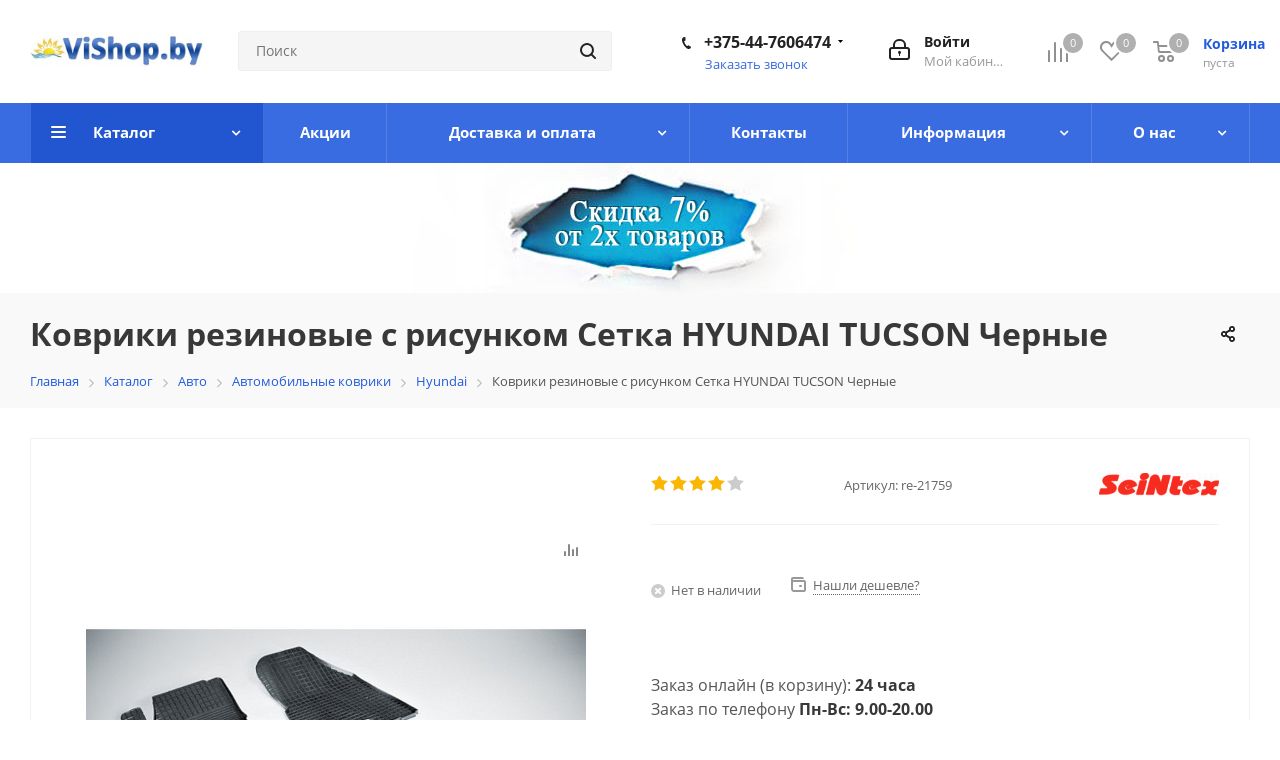

--- FILE ---
content_type: text/html; charset=UTF-8
request_url: https://vishop.by/catalog/avto/avtomobilnye-kovriki/hyundai/kovriki-rezinovye-s-risunkom-setka-hyundai-tucson-chernye/
body_size: 39451
content:
<!DOCTYPE html>
<html xmlns="http://www.w3.org/1999/xhtml" xml:lang="ru" lang="ru" >
<head><link rel="canonical" href="https://vishop.by/catalog/avto/avtomobilnye-kovriki/hyundai/kovriki-rezinovye-s-risunkom-setka-hyundai-tucson-chernye/" /><link rel="canonical" href="https://vishop.by/catalog/avto/avtomobilnye-kovriki/hyundai/kovriki-rezinovye-s-risunkom-setka-hyundai-tucson-chernye/"/>
	<title>Купить коврики резиновые с рисунком сетка hyundai tucson черные на Vishop.by, рассрочка!</title>
	<meta name="viewport" content="initial-scale=1.0, width=device-width" />
	<meta name="HandheldFriendly" content="true" />
	<meta name="yes" content="yes" />
	<meta name="apple-mobile-web-app-status-bar-style" content="black" />
	<meta name="SKYPE_TOOLBAR" content="SKYPE_TOOLBAR_PARSER_COMPATIBLE" />
	<meta http-equiv="Content-Type" content="text/html; charset=UTF-8" />
<meta name="keywords" content="Коврики резиновые с рисунком Сетка HYUNDAI TUCSON Черные, купить Коврики резиновые с рисунком Сетка HYUNDAI TUCSON Черные, Коврики резиновые с рисунком Сетка HYUNDAI TUCSON Черные в Минске" />
<meta name="description" content="Коврики резиновые с рисунком Сетка HYUNDAI TUCSON Черные - ✅ качественные материалы. Производитель SEINTEX. Купить за -  Доставка. Звоните ☎️+375447606474" />

<script data-skip-moving="true">(function(w, d) {var v = w.frameCacheVars = {"CACHE_MODE":"HTMLCACHE","storageBlocks":[],"dynamicBlocks":{"basketitems-component-block":"d41d8cd98f00","header-basket-with-compare-block1":"d41d8cd98f00","header-auth-block1":"d41d8cd98f00","header-basket-with-compare-block2":"d41d8cd98f00","header-auth-block2":"d41d8cd98f00","header-basket-with-compare-block3":"d41d8cd98f00","header-auth-block3":"d41d8cd98f00","mobile-auth-block1":"d41d8cd98f00","mobile-basket-with-compare-block1":"d41d8cd98f00","dv_37685":"8517651e842b","qepX1R":"f346870815b0","4enrz3":"d41d8cd98f00","form-block7":"d41d8cd98f00","6zLbbW":"ab0146848e65","KSBlai":"d41d8cd98f00","des":"d41d8cd98f00","basketitems-block":"d41d8cd98f00","all-basketitems-block":"d41d8cd98f00"},"AUTO_UPDATE":true,"AUTO_UPDATE_TTL":0,"version":2};var inv = false;if (v.AUTO_UPDATE === false){if (v.AUTO_UPDATE_TTL && v.AUTO_UPDATE_TTL > 0){var lm = Date.parse(d.lastModified);if (!isNaN(lm)){var td = new Date().getTime();if ((lm + v.AUTO_UPDATE_TTL * 1000) >= td){w.frameRequestStart = false;w.preventAutoUpdate = true;return;}inv = true;}}else{w.frameRequestStart = false;w.preventAutoUpdate = true;return;}}var r = w.XMLHttpRequest ? new XMLHttpRequest() : (w.ActiveXObject ? new w.ActiveXObject("Microsoft.XMLHTTP") : null);if (!r) { return; }w.frameRequestStart = true;var m = v.CACHE_MODE; var l = w.location; var x = new Date().getTime();var q = "?bxrand=" + x + (l.search.length > 0 ? "&" + l.search.substring(1) : "");var u = l.protocol + "//" + l.host + l.pathname + q;r.open("GET", u, true);r.setRequestHeader("BX-ACTION-TYPE", "get_dynamic");r.setRequestHeader("X-Bitrix-Composite", "get_dynamic");r.setRequestHeader("BX-CACHE-MODE", m);r.setRequestHeader("BX-CACHE-BLOCKS", v.dynamicBlocks ? JSON.stringify(v.dynamicBlocks) : "");if (inv){r.setRequestHeader("BX-INVALIDATE-CACHE", "Y");}try { r.setRequestHeader("BX-REF", d.referrer || "");} catch(e) {}if (m === "APPCACHE"){r.setRequestHeader("BX-APPCACHE-PARAMS", JSON.stringify(v.PARAMS));r.setRequestHeader("BX-APPCACHE-URL", v.PAGE_URL ? v.PAGE_URL : "");}r.onreadystatechange = function() {if (r.readyState != 4) { return; }var a = r.getResponseHeader("BX-RAND");var b = w.BX && w.BX.frameCache ? w.BX.frameCache : false;if (a != x || !((r.status >= 200 && r.status < 300) || r.status === 304 || r.status === 1223 || r.status === 0)){var f = {error:true, reason:a!=x?"bad_rand":"bad_status", url:u, xhr:r, status:r.status};if (w.BX && w.BX.ready && b){BX.ready(function() {setTimeout(function(){BX.onCustomEvent("onFrameDataRequestFail", [f]);}, 0);});}w.frameRequestFail = f;return;}if (b){b.onFrameDataReceived(r.responseText);if (!w.frameUpdateInvoked){b.update(false);}w.frameUpdateInvoked = true;}else{w.frameDataString = r.responseText;}};r.send();var p = w.performance;if (p && p.addEventListener && p.getEntries && p.setResourceTimingBufferSize){var e = 'resourcetimingbufferfull';var h = function() {if (w.BX && w.BX.frameCache && w.BX.frameCache.frameDataInserted){p.removeEventListener(e, h);}else {p.setResourceTimingBufferSize(p.getEntries().length + 50);}};p.addEventListener(e, h);}})(window, document);</script>
<script data-skip-moving="true">(function(w, d, n) {var cl = "bx-core";var ht = d.documentElement;var htc = ht ? ht.className : undefined;if (htc === undefined || htc.indexOf(cl) !== -1){return;}var ua = n.userAgent;if (/(iPad;)|(iPhone;)/i.test(ua)){cl += " bx-ios";}else if (/Windows/i.test(ua)){cl += ' bx-win';}else if (/Macintosh/i.test(ua)){cl += " bx-mac";}else if (/Linux/i.test(ua) && !/Android/i.test(ua)){cl += " bx-linux";}else if (/Android/i.test(ua)){cl += " bx-android";}cl += (/(ipad|iphone|android|mobile|touch)/i.test(ua) ? " bx-touch" : " bx-no-touch");cl += w.devicePixelRatio && w.devicePixelRatio >= 2? " bx-retina": " bx-no-retina";if (/AppleWebKit/.test(ua)){cl += " bx-chrome";}else if (/Opera/.test(ua)){cl += " bx-opera";}else if (/Firefox/.test(ua)){cl += " bx-firefox";}ht.className = htc ? htc + " " + cl : cl;})(window, document, navigator);</script>


<link href="https://fonts.googleapis.com/css?family=Open+Sans:300italic,400italic,600italic,700italic,800italic,400,300,500,600,700,800&subset=latin,cyrillic-ext"  rel="stylesheet" />
<link href="/bitrix/js/ui/design-tokens/dist/ui.design-tokens.min.css?174228504123463"  rel="stylesheet" />
<link href="/bitrix/js/ui/fonts/opensans/ui.font.opensans.min.css?16702608552320"  rel="stylesheet" />
<link href="/bitrix/js/main/popup/dist/main.popup.bundle.min.css?176319504928056"  rel="stylesheet" />
<link href="/bitrix/css/r52.acceptcookies/style.css?17334721764008"  rel="stylesheet" />
<link href="/bitrix/cache/css/s1/aspro_next/page_84752403ced90f2a8a25c911a2b833d5/page_84752403ced90f2a8a25c911a2b833d5_v1.css?176319536412604"  rel="stylesheet" />
<link href="/bitrix/cache/css/s1/aspro_next/default_e48b1f5495457409856a281afc75bb21/default_e48b1f5495457409856a281afc75bb21_v1.css?1763195364638"  rel="stylesheet" />
<link href="/bitrix/cache/css/s1/aspro_next/template_4fe220afe639a4761f22dc8abda9f353/template_4fe220afe639a4761f22dc8abda9f353_v1.css?17631953641079308"  data-template-style="true" rel="stylesheet" />




<script type="extension/settings" data-extension="currency.currency-core">{"region":"by"}</script>



<link rel="shortcut icon" href="/favicon.png" type="image/png" />
<link rel="apple-touch-icon" sizes="180x180" href="/upload/CNext/086/0865d6105e38d6c51c39a90d12fda7f0.png" />
<meta property="og:description" content="Модель	Hyundai Tucson

Год	2004-2010

Материал	Резина

Производитель	Россия 

Тип	Коврики салона 

Артикул	SEINTEX.00580" />
<meta property="og:image" content="https://vishop.by/upload/iblock/b86/b860235d56e23da0385b64902d5ddf8b.jpeg" />
<link rel="image_src" href="https://vishop.by/upload/iblock/b86/b860235d56e23da0385b64902d5ddf8b.jpeg"  />
<meta property="og:title" content="Купить коврики резиновые с рисунком сетка hyundai tucson черные на Vishop.by, рассрочка!" />
<meta property="og:type" content="website" />
<meta property="og:url" content="https://vishop.by/catalog/avto/avtomobilnye-kovriki/hyundai/kovriki-rezinovye-s-risunkom-setka-hyundai-tucson-chernye/" />
<!-- dev2fun module opengraph -->
<meta property="og:title" content="Купить коврики резиновые с рисунком сетка hyundai tucson черные на Vishop.by, рассрочка!"/>
<meta property="og:description" content="Коврики резиновые с рисунком Сетка HYUNDAI TUCSON Черные - ✅ качественные материалы. Производ..."/>
<meta property="og:url" content="https://vishop.by/catalog/avto/avtomobilnye-kovriki/hyundai/kovriki-rezinovye-s-risunkom-setka-hyundai-tucson-chernye/"/>
<meta property="og:type" content="website"/>
<meta property="og:site_name" content="Интернет-магазин Vishop "/>
<meta property="og:image" content="https://vishop.by/upload/dev2fun_opengraph/b81/b810948f0e8d0e0533faa9a8f6b26c6d.jpg"/>
<!-- /dev2fun module opengraph -->
		    
    
    <!-- Global site tag (gtag.js) - Google AdWords: 975314981
         -->
    <!-- Google Tag Manager
     -->
    <!-- End Google Tag Manager -->


    
            <meta name="google-site-verification" content="Bl_XB9ND4jj8wAAuLABOPOZ9xaPRrZUHu36miZvs3uA" />
</head>
<body class="site_s1 fill_bg_n " id="main">
	<div id="panel"></div>
	
	
				<div id="bxdynamic_basketitems-component-block_start" style="display:none"></div><div id="bxdynamic_basketitems-component-block_end" style="display:none"></div>				
		
					
	<div class="wrapper1  catalog_page basket_normal basket_fill_COLOR without-delay  side_LEFT catalog_icons_N banner_auto with_fast_view mheader-v2 header-v3 regions_N fill_N footer-v3 front-vindex3 mfixed_Y mfixed_view_scroll_top title-v3 with_phones ce_cmp store_LIST_AMOUNT">
		


		<div class="header_wrap visible-lg visible-md title-v3">
			<header id="header">
				<div class="header-v4 header-wrapper">
	<div class="logo_and_menu-row">
		<div class="logo-row">
			<div class="maxwidth-theme">
				<div class="row">
					<div class="logo-block col-md-2 col-sm-3">
						<div class="logo colored">
							<a href="/"><img src="/upload/CNext/73c/73ce61ba5deedfc6c7d2f86364f1c27d.jpg" alt="Интернет-магазин Vishop " title="Интернет-магазин Vishop " data-src="" /></a>						</div>
					</div>
										<div class="col-md-3 col-lg-3 search_wrap">
						<div class="search-block inner-table-block">
											<div class="search-wrapper">
				<div id="title-search_fixed">
					<form action="/catalog/" class="search">
						<div class="search-input-div">
							<input class="search-input" id="title-search-input_fixed" type="text" name="q" value="" placeholder="Поиск" size="20" maxlength="50" autocomplete="off" />
						</div>
						<div class="search-button-div">
							<button class="btn btn-search" type="submit" name="s" value="Найти"><i class="svg svg-search svg-black"></i></button>
							<span class="close-block inline-search-hide"><span class="svg svg-close close-icons"></span></span>
						</div>
					</form>
				</div>
			</div>
							</div>
					</div>
					<div class="right-icons pull-right">
						<div class="pull-right block-link">
														<div id="bxdynamic_header-basket-with-compare-block1_start" style="display:none"></div><div id="bxdynamic_header-basket-with-compare-block1_end" style="display:none"></div>									</div>
						<div class="pull-right">
							<div class="wrap_icon inner-table-block">
								
		<div id="bxdynamic_header-auth-block1_start" style="display:none"></div><div id="bxdynamic_header-auth-block1_end" style="display:none"></div>
								</div>
						</div>
													<div class="pull-right">
								<div class="wrap_icon inner-table-block">
									<div class="phone-block">
																					<div class="phone with_dropdown">
				<i class="svg svg-phone"></i>
				<a rel="nofollow" href="tel:+375447606474">+375-44-7606474</a>
									<div class="dropdown scrollbar">
						<div class="wrap">
																							<div class="more_phone">
								    <a  rel="nofollow" href="tel:+375447513401">+375-44-7513401<span>A1</span></a>
								</div>
																							<div class="more_phone">
								    <a  rel="nofollow" href="tel:+375336656474">+375-33-6656474<span>MTC</span></a>
								</div>
													</div>
					</div>
							</div>
																												<div class="callback-block">
												<span class="animate-load twosmallfont colored" data-event="jqm" data-param-form_id="CALLBACK" data-name="callback">Заказать звонок</span>
											</div>
																			</div>
								</div>
							</div>
											</div>
				</div>
			</div>
		</div>	</div>
	<div class="menu-row middle-block bgcolored">
		<div class="maxwidth-theme">
			<div class="row">
				<div class="col-md-12">
					<div class="menu-only">
						<nav class="mega-menu sliced">
								<div class="table-menu ">
		<table>
			<tr>
									
										<td class="menu-item unvisible dropdown catalog wide_menu  active">
						<div class="wrap">
							<a class="dropdown-toggle" href="/catalog/">
								<div>
																		Каталог									<div class="line-wrapper"><span class="line"></span></div>
								</div>
							</a>
															<span class="tail"></span>
								<ul class="dropdown-menu">
																													<li class="  has_img">
																								<div class="menu_img"><img src="/upload/resize_cache/iblock/5be/60_60_1/5bebe9a00eb26338d775a63ad6e6dceb.jpg" alt="Мебель и интерьер" title="Мебель и интерьер" /></div>
																																		<a href="/catalog/mebel-i-interer/" title="Мебель и интерьер"><span class="name">Мебель и интерьер</span></a>
																					</li>
																													<li class="  has_img">
																								<div class="menu_img"><img src="/upload/resize_cache/iblock/1da/60_60_1/1da59dd8d3dd40fb14118bd5b08821eb.jpg" alt="Печи, Котлы, Камины для бани, дома, дачи" title="Печи, Котлы, Камины для бани, дома, дачи" /></div>
																																		<a href="/catalog/pechi--kotly--kaminy-dlya-bani--doma--dachi/" title="Печи, Котлы, Камины для бани, дома, дачи"><span class="name">Печи, Котлы, Камины для бани, дома, дачи</span></a>
																					</li>
																													<li class="  has_img">
																								<div class="menu_img"><img src="/upload/resize_cache/iblock/a3a/60_60_1/a3a5d36316cf3d6b81cc1dde61504d25.jpg" alt="Спортивные комплексы, шведские стенки, маты" title="Спортивные комплексы, шведские стенки, маты" /></div>
																																		<a href="/catalog/sportivnye-kompleksy--shvedskie-stenki--maty/" title="Спортивные комплексы, шведские стенки, маты"><span class="name">Спортивные комплексы, шведские стенки, маты</span></a>
																					</li>
																													<li class="  has_img">
																								<div class="menu_img"><img src="/upload/resize_cache/iblock/750/60_60_1/750e192ff71aaacf2d9c00b0024c0ff0.jpg" alt="Детские комплексы игровые, горки, качели" title="Детские комплексы игровые, горки, качели" /></div>
																																		<a href="/catalog/vse-dlya-igrovyh-i-sportivnyh-ploshadok/" title="Детские комплексы игровые, горки, качели"><span class="name">Детские комплексы игровые, горки, качели</span></a>
																					</li>
																													<li class="  has_img">
																								<div class="menu_img"><img src="/upload/resize_cache/iblock/461/60_60_1/46143577f480cd3afcdf7a31ba6c5059.jpg" alt="Турники, тренажеры для спорта и фитнеса" title="Турники, тренажеры для спорта и фитнеса" /></div>
																																		<a href="/catalog/turniki--trenazhery-dlya-sporta-i-fitnesa/" title="Турники, тренажеры для спорта и фитнеса"><span class="name">Турники, тренажеры для спорта и фитнеса</span></a>
																					</li>
																													<li class="  has_img">
																								<div class="menu_img"><img src="/upload/resize_cache/iblock/b1d/60_60_1/b1d0790139ab05832e3988d3b58ede33.jpg" alt="Товары для дачи и отдыха" title="Товары для дачи и отдыха" /></div>
																																		<a href="/catalog/tovary-dlya-dachi-i-otdyha/" title="Товары для дачи и отдыха"><span class="name">Товары для дачи и отдыха</span></a>
																					</li>
																													<li class="  has_img">
																								<div class="menu_img"><img src="/upload/resize_cache/iblock/128/60_60_1/128109c8093ab0b53cc7c6237d5121b3.jpg" alt="Инструмент" title="Инструмент" /></div>
																																		<a href="/catalog/instrument/" title="Инструмент"><span class="name">Инструмент</span></a>
																					</li>
																													<li class="  has_img">
																								<div class="menu_img"><img src="/upload/resize_cache/iblock/6e3/60_60_1/6e3e8c40ba32d2a66fcdd64bd6617ec5.jpg" alt="Игровые столы" title="Игровые столы" /></div>
																																		<a href="/catalog/igrovye-stoly/" title="Игровые столы"><span class="name">Игровые столы</span></a>
																					</li>
																													<li class="  has_img">
																								<div class="menu_img"><img src="/upload/resize_cache/iblock/29f/60_60_1/29f15ca12b072304a9f8075437535e94.jpg" alt="Хранение и упаковка" title="Хранение и упаковка" /></div>
																																		<a href="/catalog/khranenie-i-upakovka/" title="Хранение и упаковка"><span class="name">Хранение и упаковка</span></a>
																					</li>
																													<li class="  has_img">
																								<div class="menu_img"><img src="/upload/resize_cache/iblock/39e/60_60_1/i5zuo07z27u304lavu37ris5lxamoxsg.jpg" alt="Ритуальная мебель" title="Ритуальная мебель" /></div>
																																		<a href="/catalog/ritualnaya-mebel/" title="Ритуальная мебель"><span class="name">Ритуальная мебель</span></a>
																					</li>
																													<li class="  has_img">
																								<div class="menu_img"><img src="/upload/resize_cache/iblock/e1c/60_60_1/cja8p4feuj4l9izdarwqd7gy1yqqy7ut.jpg" alt="Фермерство" title="Фермерство" /></div>
																																		<a href="/catalog/fermerstvo/" title="Фермерство"><span class="name">Фермерство</span></a>
																					</li>
																													<li class="  has_img">
																								<div class="menu_img"><img src="/upload/resize_cache/iblock/fd4/60_60_1/ed9wemdbc80g7n96j8np4to4sjgnq5ef.jpg" alt="Складское оборудование" title="Складское оборудование" /></div>
																																		<a href="/catalog/skladskoe-oborudovanie/" title="Складское оборудование"><span class="name">Складское оборудование</span></a>
																					</li>
																													<li class="  has_img">
																								<div class="menu_img"><img src="/upload/resize_cache/iblock/2e6/60_60_1/t6i1u1xj5roxrdp2gxxxglezbjqrm398.jpg" alt="Вольеры" title="Вольеры" /></div>
																																		<a href="/catalog/volery/" title="Вольеры"><span class="name">Вольеры</span></a>
																					</li>
																													<li class=" active has_img">
																								<div class="menu_img"><img src="/upload/resize_cache/iblock/c08/60_60_1/c083a76372001f879580091fc68d63db.jpg" alt="Авто" title="Авто" /></div>
																																		<a href="/catalog/avto/" title="Авто"><span class="name">Авто</span></a>
																					</li>
																													<li class="  has_img">
																								<div class="menu_img"><img src="/upload/resize_cache/iblock/e05/60_60_1/e05c601750bd48fcff67c83b99440868.jpg" alt="Массажные столы" title="Массажные столы" /></div>
																																		<a href="/catalog/massazhnye-stoly/" title="Массажные столы"><span class="name">Массажные столы</span></a>
																					</li>
																													<li class="  has_img">
																								<div class="menu_img"><img src="/upload/resize_cache/iblock/7f1/60_60_1/7f1b5e3eb60ffe2157802256b8f47d54.jpg" alt="Связь" title="Связь" /></div>
																																		<a href="/catalog/svyaz/" title="Связь"><span class="name">Связь</span></a>
																					</li>
																													<li class="  has_img">
																								<div class="menu_img"><img src="/upload/resize_cache/iblock/6e9/60_60_1/1qy2seblnfmdg199k35d0fz1t2nqmt33.jpg" alt="Оборудование для реабилитации" title="Оборудование для реабилитации" /></div>
																																		<a href="/catalog/oborudovanie-dlya-reabilitatsii/" title="Оборудование для реабилитации"><span class="name">Оборудование для реабилитации</span></a>
																					</li>
																													<li class="  has_img">
																								<div class="menu_img"><img src="/upload/resize_cache/iblock/5ab/60_60_1/z9jc89y28gpoh02mvbjs4ctzdnl8w07n.jpeg" alt="РАСПРОДАЖА!" title="РАСПРОДАЖА!" /></div>
																																		<a href="/catalog/rasprodazha/" title="РАСПРОДАЖА!"><span class="name">РАСПРОДАЖА!</span></a>
																					</li>
																													<li class="  has_img">
																								<div class="menu_img"><img src="/upload/resize_cache/iblock/172/60_60_1/xwomf9onqju4npt42j5pbd35m359gsty.jpg" alt="Металл" title="Металл" /></div>
																																		<a href="/catalog/metall/" title="Металл"><span class="name">Металл</span></a>
																					</li>
																													<li class="  has_img">
																								<div class="menu_img"><img src="/upload/resize_cache/iblock/8f7/60_60_1/vimf321c2z9fpm6rkvub2opwtd43m63r.png" alt="Собственное производство" title="Собственное производство" /></div>
																																		<a href="/catalog/sobstvennoe-proizvodstvo-ooo-aveya-kompani/" title="Собственное производство"><span class="name">Собственное производство</span></a>
																					</li>
																	</ul>
													</div>
					</td>
									
										<td class="menu-item unvisible    ">
						<div class="wrap">
							<a class="" href="/sale/">
								<div>
																		Акции									<div class="line-wrapper"><span class="line"></span></div>
								</div>
							</a>
													</div>
					</td>
									
										<td class="menu-item unvisible dropdown   ">
						<div class="wrap">
							<a class="dropdown-toggle" href="/help/">
								<div>
																		Доставка и оплата									<div class="line-wrapper"><span class="line"></span></div>
								</div>
							</a>
															<span class="tail"></span>
								<ul class="dropdown-menu">
																													<li class="  ">
																						<a href="/help/payment/" title="Условия оплаты"><span class="name">Условия оплаты</span></a>
																					</li>
																													<li class="  ">
																						<a href="/help/delivery/" title="Условия доставки"><span class="name">Условия доставки</span></a>
																					</li>
																													<li class="  ">
																						<a href="/help/warranty/" title="Гарантия на товар"><span class="name">Гарантия на товар</span></a>
																					</li>
																	</ul>
													</div>
					</td>
									
										<td class="menu-item unvisible    ">
						<div class="wrap">
							<a class="" href="/contacts/">
								<div>
																		Контакты									<div class="line-wrapper"><span class="line"></span></div>
								</div>
							</a>
													</div>
					</td>
									
										<td class="menu-item unvisible dropdown   ">
						<div class="wrap">
							<a class="dropdown-toggle" href="/info/">
								<div>
																		Информация									<div class="line-wrapper"><span class="line"></span></div>
								</div>
							</a>
															<span class="tail"></span>
								<ul class="dropdown-menu">
																													<li class="  ">
																						<a href="/gallery/" title="Фото-галерея"><span class="name">Фото-галерея</span></a>
																					</li>
																													<li class="  ">
																						<a href="https://vishop.by/blog/" title="Блог"><span class="name">Блог</span></a>
																					</li>
																													<li class="  ">
																						<a href="/info/brand/" title="Производители"><span class="name">Производители</span></a>
																					</li>
																													<li class="  ">
																						<a href="/info/dogovor-publichnoy-aferty.php" title="Договор публичной оферты"><span class="name">Договор публичной оферты</span></a>
																					</li>
																													<li class="  ">
																						<a href="/info/faq/" title="Вопрос-ответ"><span class="name">Вопрос-ответ</span></a>
																					</li>
																													<li class="  ">
																						<a href="/company/vacancy/" title="Вакансии"><span class="name">Вакансии</span></a>
																					</li>
																													<li class="  ">
																						<a href="/sale/diskontnaya_programma_3/" title="Бонусная программа"><span class="name">Бонусная программа</span></a>
																					</li>
																													<li class="  ">
																						<a href="/kak-sdelat-zakaz/" title="Как сделать заказ"><span class="name">Как сделать заказ</span></a>
																					</li>
																													<li class="  ">
																						<a href="/info/vozvrat-i-zamena-tovara" title="Возврат и замена товара"><span class="name">Возврат и замена товара</span></a>
																					</li>
																	</ul>
													</div>
					</td>
									
										<td class="menu-item unvisible dropdown   ">
						<div class="wrap">
							<a class="dropdown-toggle" href="/company/">
								<div>
																		О нас									<div class="line-wrapper"><span class="line"></span></div>
								</div>
							</a>
															<span class="tail"></span>
								<ul class="dropdown-menu">
																													<li class="  ">
																						<a href="https://vishop.by/company/" title="О нас"><span class="name">О нас</span></a>
																					</li>
																													<li class="  ">
																						<a href="/company/news/" title="Новости"><span class="name">Новости</span></a>
																					</li>
																													<li class="  ">
																						<a href="https://vishop.by/company/reviews/" title="Отзывы о магазине"><span class="name">Отзывы о магазине</span></a>
																					</li>
																													<li class="  ">
																						<a href="/include/licenses_detail.php" title="Соглашение об обработке персональных данных"><span class="name">Соглашение об обработке персональных данных</span></a>
																					</li>
																	</ul>
													</div>
					</td>
				
				<td class="menu-item dropdown js-dropdown nosave unvisible">
					<div class="wrap">
						<a class="dropdown-toggle more-items" href="#">
							<span>Ещё</span>
						</a>
						<span class="tail"></span>
						<ul class="dropdown-menu"></ul>
					</div>
				</td>

			</tr>
		</table>
	</div>
						</nav>
					</div>
				</div>
			</div>
		</div>
	</div>
	<div class="line-row visible-xs"></div>
</div>			</header>
		</div>
		

						<div class="banner CROP TOP_UNDERHEADER  "  id="bx_651765591_61516">
							<a href="/sale/skidka_7_na_pokupku_iz_razdela_avto/" target='_blank'>
							<img src="/upload/iblock/37f/9x49k6dwq4alljorh2z9scl8rph03u7l.jpg" alt="Сверху под шапкой авто 7" title="Сверху под шапкой авто 7" class="" />
							</a>
					</div>
	
					<div id="headerfixed">
				<div class="wrapper_inner">
	<div class="logo-row v1 row margin0">
		<div class="pull-left">
			<div class="inner-table-block sep-left nopadding logo-block">
				<div class="logo colored">
					<a href="/"><img src="/upload/CNext/73c/73ce61ba5deedfc6c7d2f86364f1c27d.jpg" alt="Интернет-магазин Vishop " title="Интернет-магазин Vishop " data-src="" /></a>				</div>
			</div>
		</div>
		<div class="pull-left">
			<div class="inner-table-block menu-block rows sep-left">
				<div class="title"><i class="svg svg-burger"></i>Меню&nbsp;&nbsp;<i class="fa fa-angle-down"></i></div>
				<div class="navs table-menu js-nav">
										<!-- noindex -->
						<ul class="nav nav-pills responsive-menu visible-xs" id="mainMenuF">
								<li class="dropdown active">
				<a class="dropdown-toggle" href="/catalog/" title="Каталог">
					Каталог											<i class="fa fa-angle-right"></i>
									</a>
									<ul class="dropdown-menu fixed_menu_ext">
																				<li class=" ">
								<a href="/catalog/mebel-i-interer/" title="Мебель и интерьер">
									Мебель и интерьер																	</a>
															</li>
																				<li class=" ">
								<a href="/catalog/pechi--kotly--kaminy-dlya-bani--doma--dachi/" title="Печи, Котлы, Камины для бани, дома, дачи">
									Печи, Котлы, Камины для бани, дома, дачи																	</a>
															</li>
																				<li class=" ">
								<a href="/catalog/sportivnye-kompleksy--shvedskie-stenki--maty/" title="Спортивные комплексы, шведские стенки, маты">
									Спортивные комплексы, шведские стенки, маты																	</a>
															</li>
																				<li class=" ">
								<a href="/catalog/vse-dlya-igrovyh-i-sportivnyh-ploshadok/" title="Детские комплексы игровые, горки, качели">
									Детские комплексы игровые, горки, качели																	</a>
															</li>
																				<li class=" ">
								<a href="/catalog/turniki--trenazhery-dlya-sporta-i-fitnesa/" title="Турники, тренажеры для спорта и фитнеса">
									Турники, тренажеры для спорта и фитнеса																	</a>
															</li>
																				<li class=" ">
								<a href="/catalog/tovary-dlya-dachi-i-otdyha/" title="Товары для дачи и отдыха">
									Товары для дачи и отдыха																	</a>
															</li>
																				<li class=" ">
								<a href="/catalog/instrument/" title="Инструмент">
									Инструмент																	</a>
															</li>
																				<li class=" ">
								<a href="/catalog/igrovye-stoly/" title="Игровые столы">
									Игровые столы																	</a>
															</li>
																				<li class=" ">
								<a href="/catalog/khranenie-i-upakovka/" title="Хранение и упаковка">
									Хранение и упаковка																	</a>
															</li>
																				<li class=" ">
								<a href="/catalog/ritualnaya-mebel/" title="Ритуальная мебель">
									Ритуальная мебель																	</a>
															</li>
																				<li class=" ">
								<a href="/catalog/fermerstvo/" title="Фермерство">
									Фермерство																	</a>
															</li>
																				<li class=" ">
								<a href="/catalog/skladskoe-oborudovanie/" title="Складское оборудование">
									Складское оборудование																	</a>
															</li>
																				<li class=" ">
								<a href="/catalog/volery/" title="Вольеры">
									Вольеры																	</a>
															</li>
																				<li class=" active">
								<a href="/catalog/avto/" title="Авто">
									Авто																	</a>
															</li>
																				<li class=" ">
								<a href="/catalog/massazhnye-stoly/" title="Массажные столы">
									Массажные столы																	</a>
															</li>
																				<li class=" ">
								<a href="/catalog/svyaz/" title="Связь">
									Связь																	</a>
															</li>
																				<li class=" ">
								<a href="/catalog/oborudovanie-dlya-reabilitatsii/" title="Оборудование для реабилитации">
									Оборудование для реабилитации																	</a>
															</li>
																				<li class=" ">
								<a href="/catalog/rasprodazha/" title="РАСПРОДАЖА!">
									РАСПРОДАЖА!																	</a>
															</li>
																				<li class=" ">
								<a href="/catalog/metall/" title="Металл">
									Металл																	</a>
															</li>
																				<li class=" ">
								<a href="/catalog/sobstvennoe-proizvodstvo-ooo-aveya-kompani/" title="Собственное производство">
									Собственное производство																	</a>
															</li>
											</ul>
							</li>
								<li class=" ">
				<a class="" href="/sale/" title="Акции">
					Акции									</a>
							</li>
								<li class="dropdown ">
				<a class="dropdown-toggle" href="/help/" title="Доставка и оплата">
					Доставка и оплата											<i class="fa fa-angle-right"></i>
									</a>
									<ul class="dropdown-menu fixed_menu_ext">
																				<li class=" ">
								<a href="/help/payment/" title="Условия оплаты">
									Условия оплаты																	</a>
															</li>
																				<li class=" ">
								<a href="/help/delivery/" title="Условия доставки">
									Условия доставки																	</a>
															</li>
																				<li class=" ">
								<a href="/help/warranty/" title="Гарантия на товар">
									Гарантия на товар																	</a>
															</li>
											</ul>
							</li>
								<li class=" ">
				<a class="" href="/contacts/" title="Контакты">
					Контакты									</a>
							</li>
								<li class="dropdown ">
				<a class="dropdown-toggle" href="/info/" title="Информация">
					Информация											<i class="fa fa-angle-right"></i>
									</a>
									<ul class="dropdown-menu fixed_menu_ext">
																				<li class=" ">
								<a href="/gallery/" title="Фото-галерея">
									Фото-галерея																	</a>
															</li>
																				<li class=" ">
								<a href="https://vishop.by/blog/" title="Блог">
									Блог																	</a>
															</li>
																				<li class=" ">
								<a href="/info/brand/" title="Производители">
									Производители																	</a>
															</li>
																				<li class=" ">
								<a href="/info/dogovor-publichnoy-aferty.php" title="Договор публичной оферты">
									Договор публичной оферты																	</a>
															</li>
																				<li class=" ">
								<a href="/info/faq/" title="Вопрос-ответ">
									Вопрос-ответ																	</a>
															</li>
																				<li class=" ">
								<a href="/company/vacancy/" title="Вакансии">
									Вакансии																	</a>
															</li>
																				<li class=" ">
								<a href="/sale/diskontnaya_programma_3/" title="Бонусная программа">
									Бонусная программа																	</a>
															</li>
																				<li class=" ">
								<a href="/kak-sdelat-zakaz/" title="Как сделать заказ">
									Как сделать заказ																	</a>
															</li>
																				<li class=" ">
								<a href="/info/vozvrat-i-zamena-tovara" title="Возврат и замена товара">
									Возврат и замена товара																	</a>
															</li>
											</ul>
							</li>
								<li class="dropdown ">
				<a class="dropdown-toggle" href="/company/" title="О нас">
					О нас											<i class="fa fa-angle-right"></i>
									</a>
									<ul class="dropdown-menu fixed_menu_ext">
																				<li class=" ">
								<a href="https://vishop.by/company/" title="О нас">
									О нас																	</a>
															</li>
																				<li class=" ">
								<a href="/company/news/" title="Новости">
									Новости																	</a>
															</li>
																				<li class=" ">
								<a href="https://vishop.by/company/reviews/" title="Отзывы о магазине">
									Отзывы о магазине																	</a>
															</li>
																				<li class=" ">
								<a href="/include/licenses_detail.php" title="Соглашение об обработке персональных данных">
									Соглашение об обработке персональных данных																	</a>
															</li>
											</ul>
							</li>
			</ul>
					<!-- /noindex -->
														</div>
			</div>
		</div>
		<div class="pull-right">
										<div id="bxdynamic_header-basket-with-compare-block2_start" style="display:none"></div><div id="bxdynamic_header-basket-with-compare-block2_end" style="display:none"></div>					</div>
		<div class="pull-right">
			<div class="inner-table-block small-block">
				<div class="wrap_icon wrap_cabinet">
					
		<div id="bxdynamic_header-auth-block2_start" style="display:none"></div><div id="bxdynamic_header-auth-block2_end" style="display:none"></div>
					</div>
			</div>
		</div>
					<div class="pull-right">
				<div class="inner-table-block">
					<div class="animate-load btn btn-default white btn-sm" data-event="jqm" data-param-form_id="CALLBACK" data-name="callback">
						<span>Заказать звонок</span>
					</div>
				</div>
			</div>
							<div class="pull-right logo_and_menu-row">
				<div class="inner-table-block phones">
																<div class="phone with_dropdown">
				<i class="svg svg-phone"></i>
				<a rel="nofollow" href="tel:+375447606474">+375-44-7606474</a>
									<div class="dropdown scrollbar">
						<div class="wrap">
																							<div class="more_phone">
								    <a  rel="nofollow" href="tel:+375447513401">+375-44-7513401<span>A1</span></a>
								</div>
																							<div class="more_phone">
								    <a  rel="nofollow" href="tel:+375336656474">+375-33-6656474<span>MTC</span></a>
								</div>
													</div>
					</div>
							</div>
											</div>
			</div>
				<div class="nopadding hidden-sm hidden-xs search animation-width">
			<div class="inner-table-block">
												<div class="search-wrapper">
				<div id="title-search_fixedtf">
					<form action="/catalog/" class="search">
						<div class="search-input-div">
							<input class="search-input" id="title-search-input_fixedtf" type="text" name="q" value="" placeholder="Поиск" size="20" maxlength="50" autocomplete="off" />
						</div>
						<div class="search-button-div">
							<button class="btn btn-search" type="submit" name="s" value="Найти"><i class="svg svg-search svg-black"></i></button>
							<span class="close-block inline-search-hide"><span class="svg svg-close close-icons"></span></span>
						</div>
					</form>
				</div>
			</div>
				</div>
		</div>
	</div>
</div>			</div>
		
		<div id="mobileheader" class="visible-xs visible-sm">
			<div class="mobileheader-v2">
	<div class="burger pull-left">
		<i class="svg inline  svg-inline-burger dark" aria-hidden="true" ><svg xmlns="http://www.w3.org/2000/svg" width="18" height="16" viewBox="0 0 18 16">
  <defs>
    <style>
      .bu_bw_cls-1 {
        fill: #222;
        fill-rule: evenodd;
      }
    </style>
  </defs>
  <path data-name="Rounded Rectangle 81 copy 2" class="bu_bw_cls-1" d="M330,114h16a1,1,0,0,1,1,1h0a1,1,0,0,1-1,1H330a1,1,0,0,1-1-1h0A1,1,0,0,1,330,114Zm0,7h16a1,1,0,0,1,1,1h0a1,1,0,0,1-1,1H330a1,1,0,0,1-1-1h0A1,1,0,0,1,330,121Zm0,7h16a1,1,0,0,1,1,1h0a1,1,0,0,1-1,1H330a1,1,0,0,1-1-1h0A1,1,0,0,1,330,128Z" transform="translate(-329 -114)"/>
</svg>
</i>		<i class="svg inline  svg-inline-close dark" aria-hidden="true" ><svg xmlns="http://www.w3.org/2000/svg" width="16" height="16" viewBox="0 0 16 16">
  <defs>
    <style>
      .cccls-1 {
        fill: #222;
        fill-rule: evenodd;
      }
    </style>
  </defs>
  <path data-name="Rounded Rectangle 114 copy 3" class="cccls-1" d="M334.411,138l6.3,6.3a1,1,0,0,1,0,1.414,0.992,0.992,0,0,1-1.408,0l-6.3-6.306-6.3,6.306a1,1,0,0,1-1.409-1.414l6.3-6.3-6.293-6.3a1,1,0,0,1,1.409-1.414l6.3,6.3,6.3-6.3A1,1,0,0,1,340.7,131.7Z" transform="translate(-325 -130)"/>
</svg>
</i>	</div>
	<div class="title-block col-sm-6 col-xs-5 pull-left">Купить коврики резиновые с рисунком сетка hyundai tucson черные на Vishop.by, рассрочка!</div>
	<div class="right-icons pull-right">
		<div class="pull-right">
			<div class="wrap_icon">
				<button class="top-btn inline-search-show twosmallfont">
					<i class="svg inline  svg-inline-search big" aria-hidden="true" ><svg xmlns="http://www.w3.org/2000/svg" width="21" height="21" viewBox="0 0 21 21">
  <defs>
    <style>
      .sscls-1 {
        fill: #222;
        fill-rule: evenodd;
      }
    </style>
  </defs>
  <path data-name="Rounded Rectangle 106" class="sscls-1" d="M1590.71,131.709a1,1,0,0,1-1.42,0l-4.68-4.677a9.069,9.069,0,1,1,1.42-1.427l4.68,4.678A1,1,0,0,1,1590.71,131.709ZM1579,113a7,7,0,1,0,7,7A7,7,0,0,0,1579,113Z" transform="translate(-1570 -111)"/>
</svg>
</i>				</button>
			</div>
		</div>
		<div class="pull-right">
			<div class="wrap_icon wrap_basket">
											<div id="bxdynamic_header-basket-with-compare-block3_start" style="display:none"></div><div id="bxdynamic_header-basket-with-compare-block3_end" style="display:none"></div>						</div>
		</div>
		<div class="pull-right">
			<div class="wrap_icon wrap_cabinet">
				
		<div id="bxdynamic_header-auth-block3_start" style="display:none"></div><div id="bxdynamic_header-auth-block3_end" style="display:none"></div>
				</div>
		</div>
		<div class="pull-right">
			<div class="wrap_icon wrap_phones">
			    					<i class="svg inline big white svg-inline-phone" aria-hidden="true" ><svg width="21" height="21" viewBox="0 0 21 21" fill="none" xmlns="http://www.w3.org/2000/svg">
<path fill-rule="evenodd" clip-rule="evenodd" d="M18.9562 15.97L18.9893 16.3282C19.0225 16.688 18.9784 17.0504 18.8603 17.3911C18.6223 18.086 18.2725 18.7374 17.8248 19.3198L17.7228 19.4524L17.6003 19.5662C16.8841 20.2314 15.9875 20.6686 15.0247 20.8243C14.0374 21.0619 13.0068 21.0586 12.0201 20.814L11.9327 20.7924L11.8476 20.763C10.712 20.3703 9.65189 19.7871 8.71296 19.0385C8.03805 18.582 7.41051 18.0593 6.83973 17.4779L6.81497 17.4527L6.79112 17.4267C4.93379 15.3963 3.51439 13.0063 2.62127 10.4052L2.6087 10.3686L2.59756 10.3315C2.36555 9.5598 2.21268 8.76667 2.14121 7.9643C1.94289 6.79241 1.95348 5.59444 2.17289 4.42568L2.19092 4.32964L2.21822 4.23581C2.50215 3.26018 3.0258 2.37193 3.7404 1.65124C4.37452 0.908181 5.21642 0.370416 6.15867 0.107283L6.31009 0.0649959L6.46626 0.0468886C7.19658 -0.0377903 7.93564 -0.00763772 8.65659 0.136237C9.00082 0.203673 9.32799 0.34095 9.61768 0.540011L9.90227 0.735566L10.1048 1.01522C10.4774 1.52971 10.7173 2.12711 10.8045 2.75455C10.8555 2.95106 10.9033 3.13929 10.9499 3.32228C11.0504 3.71718 11.1446 4.08764 11.2499 4.46408C11.5034 5.03517 11.6255 5.65688 11.6059 6.28327L11.5984 6.52137L11.5353 6.75107C11.3812 7.31112 11.0546 7.68722 10.8349 7.8966C10.6059 8.11479 10.3642 8.2737 10.18 8.38262C9.89673 8.55014 9.57964 8.69619 9.32537 8.8079C9.74253 10.2012 10.5059 11.4681 11.5455 12.4901C11.7801 12.3252 12.0949 12.1097 12.412 11.941C12.6018 11.8401 12.8614 11.7177 13.1641 11.6357C13.4565 11.5565 13.9301 11.4761 14.4706 11.6169L14.6882 11.6736L14.8878 11.7772C15.4419 12.0649 15.9251 12.4708 16.3035 12.9654C16.5807 13.236 16.856 13.4937 17.1476 13.7666C17.2974 13.9068 17.4515 14.0511 17.6124 14.2032C18.118 14.5805 18.5261 15.0751 18.8003 15.6458L18.9562 15.97ZM16.3372 15.7502C16.6216 15.9408 16.8496 16.2039 16.9977 16.5121C17.0048 16.5888 16.9952 16.6661 16.9697 16.7388C16.8021 17.2295 16.5553 17.6895 16.2391 18.1009C15.795 18.5134 15.234 18.7788 14.6329 18.8608C13.9345 19.0423 13.2016 19.0464 12.5012 18.8728C11.5558 18.5459 10.675 18.0561 9.8991 17.4258C9.30961 17.0338 8.76259 16.5817 8.26682 16.0767C6.59456 14.2487 5.31682 12.0971 4.51287 9.75567C4.31227 9.08842 4.18279 8.40192 4.12658 7.70756C3.95389 6.74387 3.95792 5.75691 4.13855 4.79468C4.33628 4.11526 4.70731 3.49868 5.21539 3.00521C5.59617 2.53588 6.11383 2.19633 6.69661 2.03358C7.22119 1.97276 7.75206 1.99466 8.26981 2.09849C8.34699 2.11328 8.42029 2.14388 8.48501 2.18836C8.68416 2.46334 8.80487 2.78705 8.83429 3.12504C8.89113 3.34235 8.94665 3.56048 9.00218 3.77864C9.12067 4.24418 9.2392 4.70987 9.37072 5.16815C9.5371 5.49352 9.61831 5.85557 9.60687 6.22066C9.51714 6.54689 8.89276 6.81665 8.28746 7.07816C7.71809 7.32415 7.16561 7.56284 7.0909 7.83438C7.07157 8.17578 7.12971 8.51712 7.26102 8.83297C7.76313 10.9079 8.87896 12.7843 10.4636 14.2184C10.6814 14.4902 10.9569 14.7105 11.2702 14.8634C11.5497 14.9366 12.0388 14.5907 12.5428 14.2342C13.0783 13.8555 13.6307 13.4648 13.9663 13.5523C14.295 13.7229 14.5762 13.9719 14.785 14.2773C15.1184 14.6066 15.4631 14.9294 15.808 15.2523C15.9849 15.418 16.1618 15.5836 16.3372 15.7502Z" fill="#222222"/>
</svg>
</i>			<div id="mobilePhone" class="dropdown-mobile-phone">
				<div class="wrap">
					<div class="more_phone title"><span class="no-decript dark-color ">Телефоны <i class="svg inline  svg-inline-close dark dark-i" aria-hidden="true" ><svg xmlns="http://www.w3.org/2000/svg" width="16" height="16" viewBox="0 0 16 16">
  <defs>
    <style>
      .cccls-1 {
        fill: #222;
        fill-rule: evenodd;
      }
    </style>
  </defs>
  <path data-name="Rounded Rectangle 114 copy 3" class="cccls-1" d="M334.411,138l6.3,6.3a1,1,0,0,1,0,1.414,0.992,0.992,0,0,1-1.408,0l-6.3-6.306-6.3,6.306a1,1,0,0,1-1.409-1.414l6.3-6.3-6.293-6.3a1,1,0,0,1,1.409-1.414l6.3,6.3,6.3-6.3A1,1,0,0,1,340.7,131.7Z" transform="translate(-325 -130)"/>
</svg>
</i></span></div>
																	<div class="more_phone">
						    <a class="dark-color " rel="nofollow" href="tel:+375447606474">+375-44-7606474<span>A1</span></a>
						</div>
																	<div class="more_phone">
						    <a class="dark-color " rel="nofollow" href="tel:+375447513401">+375-44-7513401<span>A1</span></a>
						</div>
																	<div class="more_phone">
						    <a class="dark-color " rel="nofollow" href="tel:+375336656474">+375-33-6656474<span>MTC</span></a>
						</div>
																<div class="more_phone"><a rel="nofollow" class="dark-color no-decript callback" href="" data-event="jqm" data-param-form_id="CALLBACK" data-name="callback">Заказать звонок</a></div>
									</div>
			</div>
							    
			</div>
		</div>
	</div>
</div>			<div id="mobilemenu" class="dropdown menu-compact">
				<div class="mobilemenu-v1 scroller">
	<div class="wrap">
				<div id="bxdynamic_mobile-auth-block1_start" style="display:none"></div><div id="bxdynamic_mobile-auth-block1_end" style="display:none"></div>					<!-- noindex -->
			<div class="menu top">
		<ul class="top">
																	<li class="selected">
			<a class=" dark-color parent" href="/" title="Главная">
				<span>Главная</span>
									<span class="arrow"><i class="svg svg_triangle_right"></i></span>
							</a>
							<ul class="dropdown">
					<li class="menu_back"><a href="" class="dark-color" rel="nofollow"><i class="svg svg-arrow-right"></i>Назад</a></li>
					<li class="menu_title"><a href="/">Главная</a></li>
																							<li>
							<a class="dark-color" href="https://vishop.by/info/" title="О сайте">
								<span>О сайте</span>
															</a>
													</li>
																							<li>
							<a class="dark-color" href="https://vishop.by/info/faq/" title="Вопрос-ответ">
								<span>Вопрос-ответ</span>
															</a>
													</li>
																							<li>
							<a class="dark-color" href="https://vishop.by/info/brand/" title="Производители">
								<span>Производители</span>
															</a>
													</li>
																							<li>
							<a class="dark-color" href="https://vishop.by/info/dogovor-publichnoy-aferty.php" title="Договор публичной оферты">
								<span>Договор публичной оферты</span>
															</a>
													</li>
																							<li>
							<a class="dark-color" href="https://vishop.by/kak-sdelat-zakaz/" title="Как сделать заказ">
								<span>Как сделать заказ</span>
															</a>
													</li>
																							<li>
							<a class="dark-color" href="/catalog/mebel-i-interer/" title="Мебель и интерьер">
								<span>Мебель и интерьер</span>
															</a>
													</li>
																							<li>
							<a class="dark-color" href="/catalog/pechi--kotly--kaminy-dlya-bani--doma--dachi/" title="Печи, Котлы, Камины для бани, дома, дачи">
								<span>Печи, Котлы, Камины для бани, дома, дачи</span>
															</a>
													</li>
																							<li>
							<a class="dark-color" href="/catalog/sportivnye-kompleksy--shvedskie-stenki--maty/" title="Спортивные комплексы, шведские стенки, маты">
								<span>Спортивные комплексы, шведские стенки, маты</span>
															</a>
													</li>
																							<li>
							<a class="dark-color" href="/catalog/vse-dlya-igrovyh-i-sportivnyh-ploshadok/" title="Детские комплексы игровые, горки, качели">
								<span>Детские комплексы игровые, горки, качели</span>
															</a>
													</li>
																							<li>
							<a class="dark-color" href="/catalog/turniki--trenazhery-dlya-sporta-i-fitnesa/" title="Турники, тренажеры для спорта и фитнеса">
								<span>Турники, тренажеры для спорта и фитнеса</span>
															</a>
													</li>
																							<li>
							<a class="dark-color" href="/catalog/tovary-dlya-dachi-i-otdyha/" title="Товары для дачи и отдыха">
								<span>Товары для дачи и отдыха</span>
															</a>
													</li>
																							<li>
							<a class="dark-color" href="/catalog/instrument/" title="Инструмент">
								<span>Инструмент</span>
															</a>
													</li>
																							<li>
							<a class="dark-color" href="/catalog/igrovye-stoly/" title="Игровые столы">
								<span>Игровые столы</span>
															</a>
													</li>
																							<li>
							<a class="dark-color" href="/catalog/volery/" title="Вольеры">
								<span>Вольеры</span>
															</a>
													</li>
																							<li>
							<a class="dark-color" href="/catalog/ritualnaya-mebel/" title="Ритуальная мебель">
								<span>Ритуальная мебель</span>
															</a>
													</li>
																							<li>
							<a class="dark-color" href="/catalog/skladskoe-oborudovanie/" title="Складское оборудование">
								<span>Складское оборудование</span>
															</a>
													</li>
																							<li>
							<a class="dark-color" href="/catalog/fermerstvo/" title="Фермерство">
								<span>Фермерство</span>
															</a>
													</li>
																							<li>
							<a class="dark-color" href="/catalog/khranenie-i-upakovka/" title="Хранение и упаковка">
								<span>Хранение и упаковка</span>
															</a>
													</li>
																							<li class="selected">
							<a class="dark-color" href="/catalog/avto/" title="Авто">
								<span>Авто</span>
															</a>
													</li>
																							<li>
							<a class="dark-color" href="/catalog/massazhnye-stoly/" title="Массажные столы">
								<span>Массажные столы</span>
															</a>
													</li>
																							<li>
							<a class="dark-color" href="/catalog/svyaz/" title="Связь">
								<span>Связь</span>
															</a>
													</li>
																							<li>
							<a class="dark-color" href="/catalog/oborudovanie-dlya-reabilitatsii/" title="Оборудование для реабилитации">
								<span>Оборудование для реабилитации</span>
															</a>
													</li>
																							<li>
							<a class="dark-color" href="/catalog/rasprodazha/" title="РАСПРОДАЖА!">
								<span>РАСПРОДАЖА!</span>
															</a>
													</li>
																							<li>
							<a class="dark-color" href="/catalog/metall/" title="Металл">
								<span>Металл</span>
															</a>
													</li>
																							<li>
							<a class="dark-color" href="/catalog/sobstvennoe-proizvodstvo-ooo-aveya-kompani/" title="Собственное производство">
								<span>Собственное производство</span>
															</a>
													</li>
									</ul>
					</li>
    																	<li class="selected">
			<a class="parent-catalog dark-color" href="/catalog/" title="Каталог">
				<span>Каталог</span>
							</a>
					</li>
    		<li>
			<a class="not-weight dark-color" href="/catalog/mebel-i-interer/" title="Мебель и интерьер">
				<span>Мебель и интерьер</span>
							</a>
					</li>
    		<li>
			<a class="not-weight dark-color" href="/catalog/pechi--kotly--kaminy-dlya-bani--doma--dachi/" title="Печи, Котлы, Камины для бани, дома, дачи">
				<span>Печи, Котлы, Камины для бани, дома, дачи</span>
							</a>
					</li>
    		<li>
			<a class="not-weight dark-color" href="/catalog/sportivnye-kompleksy--shvedskie-stenki--maty/" title="Спортивные комплексы, шведские стенки, маты">
				<span>Спортивные комплексы, шведские стенки, маты</span>
							</a>
					</li>
    		<li>
			<a class="not-weight dark-color" href="/catalog/vse-dlya-igrovyh-i-sportivnyh-ploshadok/" title="Детские комплексы игровые, горки, качели">
				<span>Детские комплексы игровые, горки, качели</span>
							</a>
					</li>
    		<li>
			<a class="not-weight dark-color" href="/catalog/turniki--trenazhery-dlya-sporta-i-fitnesa/" title="Турники, тренажеры для спорта и фитнеса">
				<span>Турники, тренажеры для спорта и фитнеса</span>
							</a>
					</li>
    		<li>
			<a class="not-weight dark-color" href="/catalog/tovary-dlya-dachi-i-otdyha/" title="Товары для дачи и отдыха">
				<span>Товары для дачи и отдыха</span>
							</a>
					</li>
    		<li>
			<a class="not-weight dark-color" href="/catalog/instrument/" title="Инструмент">
				<span>Инструмент</span>
							</a>
					</li>
    		<li>
			<a class="not-weight dark-color" href="/catalog/igrovye-stoly/" title="Игровые столы">
				<span>Игровые столы</span>
							</a>
					</li>
    		<li>
			<a class="not-weight dark-color" href="/catalog/khranenie-i-upakovka/" title="Хранение и упаковка">
				<span>Хранение и упаковка</span>
							</a>
					</li>
    		<li>
			<a class="not-weight dark-color" href="/catalog/ritualnaya-mebel/" title="Ритуальная мебель">
				<span>Ритуальная мебель</span>
							</a>
					</li>
    		<li>
			<a class="not-weight dark-color" href="/catalog/fermerstvo/" title="Фермерство">
				<span>Фермерство</span>
							</a>
					</li>
    		<li>
			<a class="not-weight dark-color" href="/catalog/skladskoe-oborudovanie/" title="Складское оборудование">
				<span>Складское оборудование</span>
							</a>
					</li>
    		<li>
			<a class="not-weight dark-color" href="/catalog/volery/" title="Вольеры">
				<span>Вольеры</span>
							</a>
					</li>
    		<li class="selected">
			<a class="not-weight dark-color" href="/catalog/avto/" title="Авто">
				<span>Авто</span>
							</a>
					</li>
    		<li>
			<a class="not-weight dark-color" href="/catalog/massazhnye-stoly/" title="Массажные столы">
				<span>Массажные столы</span>
							</a>
					</li>
    		<li>
			<a class="not-weight dark-color" href="/catalog/svyaz/" title="Связь">
				<span>Связь</span>
							</a>
					</li>
    		<li>
			<a class="not-weight dark-color" href="/catalog/oborudovanie-dlya-reabilitatsii/" title="Оборудование для реабилитации">
				<span>Оборудование для реабилитации</span>
							</a>
					</li>
    		<li>
			<a class="not-weight dark-color" href="/catalog/rasprodazha/" title="РАСПРОДАЖА!">
				<span>РАСПРОДАЖА!</span>
							</a>
					</li>
    		<li>
			<a class="not-weight dark-color" href="/catalog/metall/" title="Металл">
				<span>Металл</span>
							</a>
					</li>
    		<li>
			<a class="not-weight dark-color" href="/catalog/sobstvennoe-proizvodstvo-ooo-aveya-kompani/" title="Собственное производство">
				<span>Собственное производство</span>
							</a>
					</li>
    																	<li>
			<a class=" dark-color" href="/sale/" title="Акции">
				<span>Акции</span>
							</a>
					</li>
    																	<li>
			<a class=" dark-color parent" href="/help/" title="Доставка и оплата">
				<span>Доставка и оплата</span>
									<span class="arrow"><i class="svg svg_triangle_right"></i></span>
							</a>
							<ul class="dropdown">
					<li class="menu_back"><a href="" class="dark-color" rel="nofollow"><i class="svg svg-arrow-right"></i>Назад</a></li>
					<li class="menu_title"><a href="/help/">Доставка и оплата</a></li>
																							<li>
							<a class="dark-color" href="/help/payment/" title="Условия оплаты">
								<span>Условия оплаты</span>
															</a>
													</li>
																							<li>
							<a class="dark-color" href="/help/delivery/" title="Условия доставки">
								<span>Условия доставки</span>
															</a>
													</li>
																							<li>
							<a class="dark-color" href="/help/warranty/" title="Гарантия на товар">
								<span>Гарантия на товар</span>
															</a>
													</li>
									</ul>
					</li>
    																	<li>
			<a class=" dark-color" href="/contacts/" title="Контакты">
				<span>Контакты</span>
							</a>
					</li>
    																	<li>
			<a class=" dark-color parent" href="/info/" title="Информация">
				<span>Информация</span>
									<span class="arrow"><i class="svg svg_triangle_right"></i></span>
							</a>
							<ul class="dropdown">
					<li class="menu_back"><a href="" class="dark-color" rel="nofollow"><i class="svg svg-arrow-right"></i>Назад</a></li>
					<li class="menu_title"><a href="/info/">Информация</a></li>
																							<li>
							<a class="dark-color" href="/gallery/" title="Фото-галерея">
								<span>Фото-галерея</span>
															</a>
													</li>
																							<li>
							<a class="dark-color" href="https://vishop.by/blog/" title="Блог">
								<span>Блог</span>
															</a>
													</li>
																							<li>
							<a class="dark-color" href="/info/brand/" title="Производители">
								<span>Производители</span>
															</a>
													</li>
																							<li>
							<a class="dark-color" href="/info/dogovor-publichnoy-aferty.php" title="Договор публичной оферты">
								<span>Договор публичной оферты</span>
															</a>
													</li>
																							<li>
							<a class="dark-color" href="/info/faq/" title="Вопрос-ответ">
								<span>Вопрос-ответ</span>
															</a>
													</li>
																							<li>
							<a class="dark-color" href="/company/vacancy/" title="Вакансии">
								<span>Вакансии</span>
															</a>
													</li>
																							<li>
							<a class="dark-color" href="/sale/diskontnaya_programma_3/" title="Бонусная программа">
								<span>Бонусная программа</span>
															</a>
													</li>
																							<li>
							<a class="dark-color" href="/kak-sdelat-zakaz/" title="Как сделать заказ">
								<span>Как сделать заказ</span>
															</a>
													</li>
																							<li>
							<a class="dark-color" href="/info/vozvrat-i-zamena-tovara" title="Возврат и замена товара">
								<span>Возврат и замена товара</span>
															</a>
													</li>
									</ul>
					</li>
    																	<li>
			<a class=" dark-color parent" href="/company/" title="О нас">
				<span>О нас</span>
									<span class="arrow"><i class="svg svg_triangle_right"></i></span>
							</a>
							<ul class="dropdown">
					<li class="menu_back"><a href="" class="dark-color" rel="nofollow"><i class="svg svg-arrow-right"></i>Назад</a></li>
					<li class="menu_title"><a href="/company/">О нас</a></li>
																							<li>
							<a class="dark-color" href="https://vishop.by/company/" title="О нас">
								<span>О нас</span>
															</a>
													</li>
																							<li>
							<a class="dark-color" href="/company/news/" title="Новости">
								<span>Новости</span>
															</a>
													</li>
																							<li>
							<a class="dark-color" href="https://vishop.by/company/reviews/" title="Отзывы о магазине">
								<span>Отзывы о магазине</span>
															</a>
													</li>
																							<li>
							<a class="dark-color" href="/include/licenses_detail.php" title="Соглашение об обработке персональных данных">
								<span>Соглашение об обработке персональных данных</span>
															</a>
													</li>
									</ul>
					</li>
    					</ul>
	</div>
		<!-- /noindex -->
								
				<div id="bxdynamic_mobile-basket-with-compare-block1_start" style="display:none"></div><div id="bxdynamic_mobile-basket-with-compare-block1_end" style="display:none"></div>						
			
			<div class="menu middle mobile-menu-contacts">
				<ul>
					<li>
						<a rel="nofollow" href="tel:+375447606474" class="dark-color parent decript ">
							<i class="svg svg-phone"></i>
							<span>+375-44-7606474<span class="descr">A1</span></span>
															<span class="arrow"><i class="svg svg_triangle_right"></i></span>
													</a>
													<ul class="dropdown">
								<li class="menu_back"><a href="" class="dark-color" rel="nofollow"><i class="svg svg-arrow-right"></i>Назад</a></li>
								<li class="menu_title">Телефоны</li>
																										<li><a rel="nofollow" href="tel:+375447606474" class="bold dark-color decript">+375-44-7606474<span class="descr">A1</span></a></li>
																										<li><a rel="nofollow" href="tel:+375447513401" class="bold dark-color decript">+375-44-7513401<span class="descr">A1</span></a></li>
																										<li><a rel="nofollow" href="tel:+375336656474" class="bold dark-color decript">+375-33-6656474<span class="descr">MTC</span></a></li>
																									<li><a rel="nofollow" class="dark-color" href="" data-event="jqm" data-param-form_id="CALLBACK" data-name="callback">Заказать звонок</a></li>
															</ul>
											</li>
				</ul>
			</div>

			
				<div class="contacts">
			<div class="title">Контактная информация</div>

			
							<div class="address">
					<i class="svg inline  svg-inline-address" aria-hidden="true" ><svg xmlns="http://www.w3.org/2000/svg" width="13" height="16" viewBox="0 0 13 16">
  <defs>
    <style>
      .acls-1 {
        fill-rule: evenodd;
      }
    </style>
  </defs>
  <path data-name="Ellipse 74 copy" class="acls-1" d="M763.9,42.916h0.03L759,49h-1l-4.933-6.084h0.03a6.262,6.262,0,0,1-1.1-3.541,6.5,6.5,0,0,1,13,0A6.262,6.262,0,0,1,763.9,42.916ZM758.5,35a4.5,4.5,0,0,0-3.741,7h-0.012l3.542,4.447h0.422L762.289,42H762.24A4.5,4.5,0,0,0,758.5,35Zm0,6a1.5,1.5,0,1,1,1.5-1.5A1.5,1.5,0,0,1,758.5,41Z" transform="translate(-752 -33)"/>
</svg>
</i>					г.Минск, ул. Тимирязева 121-4<br>				</div>
										<div class="email">
					<i class="svg inline  svg-inline-email" aria-hidden="true" ><svg xmlns="http://www.w3.org/2000/svg" width="16" height="13" viewBox="0 0 16 13">
  <defs>
    <style>
      .ecls-1 {
        fill: #222;
        fill-rule: evenodd;
      }
    </style>
  </defs>
  <path class="ecls-1" d="M14,13H2a2,2,0,0,1-2-2V2A2,2,0,0,1,2,0H14a2,2,0,0,1,2,2v9A2,2,0,0,1,14,13ZM3.534,2L8.015,6.482,12.5,2H3.534ZM14,3.5L8.827,8.671a1.047,1.047,0,0,1-.812.3,1.047,1.047,0,0,1-.811-0.3L2,3.467V11H14V3.5Z"/>
</svg>
</i>					<a href="mailto:info@vishop.by">vishop.by@mail.ru</a>				</div>
			
			
		</div>
			<div class="social-icons">
	<!-- noindex -->
	<ul>
					<li class="facebook">
				<a href="https://www.facebook.com/Vishopby/?ref=bookmarks" class="dark-color" target="_blank" rel="nofollow" title="Facebook">
					<i class="svg inline  svg-inline-fb" aria-hidden="true" ><svg xmlns="http://www.w3.org/2000/svg" width="20" height="20" viewBox="0 0 20 20">
  <defs>
    <style>
      .cls-1 {
        fill: #222;
        fill-rule: evenodd;
      }
    </style>
  </defs>
  <path class="cls-1" d="M12.988,5.981L13.3,4a15.921,15.921,0,0,0-2.4.019,2.25,2.25,0,0,0-1.427.784A2.462,2.462,0,0,0,9,6.4C9,7.091,9,8.995,9,8.995L7,8.981v2.006l2,0.008v6l2.013,0v-6l2.374,0L13.7,8.979H11.012s0-2.285,0-2.509a0.561,0.561,0,0,1,.67-0.486C12.122,5.98,12.988,5.981,12.988,5.981Z"/>
</svg>
</i>					Facebook				</a>
			</li>
							<li class="vk">
				<a href="https://vk.com/vishopby" class="dark-color" target="_blank" rel="nofollow" title="Вконтакте">
					<i class="svg inline  svg-inline-vk" aria-hidden="true" ><svg xmlns="http://www.w3.org/2000/svg" width="20" height="20" viewBox="0 0 20 20">
  <defs>
    <style>
      .cls-1 {
        fill: #222;
        fill-rule: evenodd;
      }
    </style>
  </defs>
  <path class="cls-1" d="M10.994,6.771v3.257a0.521,0.521,0,0,0,.426.351c0.3,0,.978-1.8,1.279-2.406a1.931,1.931,0,0,1,.738-0.826A0.61,0.61,0,0,1,13.8,6.992h2.878a0.464,0.464,0,0,1,.3.727,29.378,29.378,0,0,1-2.255,2.736,1.315,1.315,0,0,0-.238.55,1.2,1.2,0,0,0,.313.627c0.2,0.226,1.816,2,1.966,2.155a1.194,1.194,0,0,1,.276.576,0.765,0.765,0,0,1-.8.614c-0.627,0-2.167,0-2.342,0a2.788,2.788,0,0,1-.952-0.565c-0.226-.2-1.153-1.152-1.278-1.277a2.457,2.457,0,0,0,.024-0.363,0.826,0.826,0,0,0-.7.8,4.083,4.083,0,0,1-.238,1.139,1.024,1.024,0,0,1-.737.275A5,5,0,0,1,7.1,14.262,14.339,14.339,0,0,1,2.9,9.251C2.127,7.708,1.953,7.468,2,7.293s0.05-.3.226-0.3,2.39,0,2.606,0a0.851,0.851,0,0,1,.351.326c0.075,0.1.647,1.056,0.822,1.356S7.046,10.38,7.513,10.38a0.6,0.6,0,0,0,.474-0.7c0-.4,0-1.979,0-2.18a1.94,1.94,0,0,0-.978-1A1.261,1.261,0,0,1,7.937,6c0.6-.025,2.1-0.025,2.43.024A0.779,0.779,0,0,1,10.994,6.771Z"/>
</svg>
</i>					Вконтакте				</a>
			</li>
									<li class="instagram">
				<a href="https://www.instagram.com/vishop.by/" class="dark-color" target="_blank" rel="nofollow" title="Instagram">
					<i class="svg inline  svg-inline-inst" aria-hidden="true" ><svg xmlns="http://www.w3.org/2000/svg" width="20" height="20" viewBox="0 0 20 20">
  <defs>
    <style>
      .cls-1 {
        fill: #222;
        fill-rule: evenodd;
      }
    </style>
  </defs>
  <path class="cls-1" d="M13,17H7a4,4,0,0,1-4-4V7A4,4,0,0,1,7,3h6a4,4,0,0,1,4,4v6A4,4,0,0,1,13,17ZM15,7a2,2,0,0,0-2-2H7A2,2,0,0,0,5,7v6a2,2,0,0,0,2,2h6a2,2,0,0,0,2-2V7Zm-5,6a3,3,0,1,1,3-3A3,3,0,0,1,10,13Zm1-4H9v2h2V9Z"/>
</svg>
</i>					Instagram				</a>
			</li>
																											</ul>
	<!-- /noindex -->
</div>	</div>
</div>			</div>
		</div>

				    <div id="mobilefilter" class="visible-xs visible-sm scrollbar-filter"></div>
				
		
		<div class="wraps hover_none" id="content">
																<!--title_content-->
					<div class="top_inner_block_wrapper maxwidth-theme">
	<div class="page-top-wrapper grey v3">
		<section class="page-top maxwidth-theme ">
			<div class="page-top-main">
					<div class="line_block share top ">
		 <div class="share_wrapp">
	<div class="text btn transparent">
		Поделиться	</div>
	<div class="ya-share2 yashare-auto-init shares" data-services="vkontakte,facebook,odnoklassniki,moimir,twitter,viber,whatsapp,skype,telegram">
	</div>
</div>
<br>	</div>
					<h1 id="pagetitle">Коврики резиновые с рисунком Сетка HYUNDAI TUCSON Черные</h1>
			</div>
			<div id="navigation">
				<link href="/bitrix/css/main/font-awesome.css?160613242628777" rel="stylesheet" />
<div class="bx-breadcrumb" itemprop="http://schema.org/breadcrumb" itemscope itemtype="http://schema.org/BreadcrumbList">
			<div class="bx-breadcrumb-item" id="bx_breadcrumb_0" itemprop="itemListElement" itemscope itemtype="http://schema.org/ListItem">
				<a class="bx-breadcrumb-item-link" href="/" title="Главная" itemprop="item">
					<span class="bx-breadcrumb-item-text" itemprop="name">Главная</span>
				</a>
				<meta itemprop="position" content="1" />
			</div><i class="bx-breadcrumb-item-angle fa fa-angle-right"></i>
			<div class="bx-breadcrumb-item" id="bx_breadcrumb_1" itemprop="itemListElement" itemscope itemtype="http://schema.org/ListItem">
				<a class="bx-breadcrumb-item-link" href="/catalog/" title="Каталог" itemprop="item">
					<span class="bx-breadcrumb-item-text" itemprop="name">Каталог</span>
				</a>
				<meta itemprop="position" content="2" />
			</div><i class="bx-breadcrumb-item-angle fa fa-angle-right"></i>
			<div class="bx-breadcrumb-item" id="bx_breadcrumb_2" itemprop="itemListElement" itemscope itemtype="http://schema.org/ListItem">
				<a class="bx-breadcrumb-item-link" href="/catalog/avto/" title="Авто" itemprop="item">
					<span class="bx-breadcrumb-item-text" itemprop="name">Авто</span>
				</a>
				<meta itemprop="position" content="3" />
			</div><i class="bx-breadcrumb-item-angle fa fa-angle-right"></i>
			<div class="bx-breadcrumb-item" id="bx_breadcrumb_3" itemprop="itemListElement" itemscope itemtype="http://schema.org/ListItem">
				<a class="bx-breadcrumb-item-link" href="/catalog/avto/avtomobilnye-kovriki/" title="Автомобильные коврики" itemprop="item">
					<span class="bx-breadcrumb-item-text" itemprop="name">Автомобильные коврики</span>
				</a>
				<meta itemprop="position" content="4" />
			</div><i class="bx-breadcrumb-item-angle fa fa-angle-right"></i>
			<div class="bx-breadcrumb-item" id="bx_breadcrumb_4" itemprop="itemListElement" itemscope itemtype="http://schema.org/ListItem">
				<a class="bx-breadcrumb-item-link" href="/catalog/avto/avtomobilnye-kovriki/hyundai/" title="Hyundai" itemprop="item">
					<span class="bx-breadcrumb-item-text" itemprop="name">Hyundai</span>
				</a>
				<meta itemprop="position" content="5" />
			</div><i class="bx-breadcrumb-item-angle fa fa-angle-right"></i>
			<div class="bx-breadcrumb-item">
				<span class="bx-breadcrumb-item-text">Коврики резиновые с рисунком Сетка HYUNDAI TUCSON Черные</span>
			</div></div>			</div>
		</section>
	</div>
</div>					<!--end-title_content-->
											
							<div class="wrapper_inner ">
			
									<div class="right_block  wide_Y">
									<div class="middle ">
						

													<div class="container">
																																					
<div class="catalog_detail detail element_4" itemscope itemtype="http://schema.org/Product">
	
<div class="basket_props_block" id="bx_basket_div_37685" style="display: none;">
	</div>

		


<meta itemprop="name" content="Коврики резиновые с рисунком Сетка HYUNDAI TUCSON Черные" />
<meta itemprop="category" content="Авто/Автомобильные коврики/Hyundai" />
<meta itemprop="description" content="Модель	Hyundai Tucson

Год	2004-2010

Материал	Резина

Производитель	Россия 

Тип	Коврики салона 

Артикул	SEINTEX.00580" />
<meta itemprop="sku" content="37685" />
<div class="item_main_info type_clothes type_3_el noffer show_un_props" id="bx_117848907_37685">
	<div class="img_wrapper swipeignore">

		<div class="stickers">
											</div>
				<div class="item_slider has_one">
							<div class="like_wrapper">
											<div class="like_icons iblock">
																								<div class="wish_item text" style="display:none" data-item="37685" data-iblock="5">
										<span class="value" title="Отложить" ><i></i></span>
										<span class="value added" title="В отложенных"><i></i></span>
									</div>
																																							<div data-item="37685" data-iblock="5" data-href="/catalog/avto/avtomobilnye-kovriki/hyundai/kovriki-rezinovye-s-risunkom-setka-hyundai-tucson-chernye/?action=ADD_TO_COMPARE_LIST&amp;id=37685" class="compare_item text " id="bx_117848907_37685_compare_link">
										<span class="value" title="Сравнить"><i></i></span>
										<span class="value added" title="В сравнении"><i></i></span>
									</div>
																					</div>
									</div>
			
						<div class="slides">
										<ul>
																															<li id="photo-0" class="current">
																			<link href="/upload/iblock/cbf/cbfa82fd0bbc2d708721a9cca4967482.jpeg" itemprop="image"/>
																												<a href="/upload/iblock/cbf/cbfa82fd0bbc2d708721a9cca4967482.jpeg" data-fancybox-group="item_slider" class="popup_link fancy" title="Коврики резиновые с рисунком Сетка HYUNDAI TUCSON Черные">
											<img  src="/upload/resize_cache/iblock/cbf/500_500_140cd750bba9870f18aada2478b24840a/cbfa82fd0bbc2d708721a9cca4967482.jpeg"   alt="Коврики резиновые с рисунком Сетка HYUNDAI TUCSON Черные" title="Коврики резиновые с рисунком Сетка HYUNDAI TUCSON Черные"/>
											<div class="zoom"></div>
										</a>
																	</li>
													</ul>
														</div>
									
            		</div>
							<div class="item_slider flex flexslider color-controls" data-plugin-options='{"animation": "slide", "directionNav": false, "controlNav": true, "animationLoop": false, "slideshow": false, "slideshowSpeed": 10000, "animationSpeed": 600}'>
				<ul class="slides">
																			<li id="mphoto-0" class="current">
																									<a href="/upload/iblock/cbf/cbfa82fd0bbc2d708721a9cca4967482.jpeg" data-fancybox-group="item_slider_flex" class="fancy popup_link" title="Коврики резиновые с рисунком Сетка HYUNDAI TUCSON Черные" >
										<img src="/upload/resize_cache/iblock/cbf/500_500_140cd750bba9870f18aada2478b24840a/cbfa82fd0bbc2d708721a9cca4967482.jpeg" alt="Коврики резиновые с рисунком Сетка HYUNDAI TUCSON Черные" title="Коврики резиновые с рисунком Сетка HYUNDAI TUCSON Черные" />
										<div class="zoom"></div>
									</a>
															</li>
										</ul>
			</div>
		
			</div>
    <div class="other_chars">
        <label></label>
        <div class="imgCharsContainer">
                    </div>
    </div>
	<div class="right_info">
		<div class="info_item">
										<div class="top_info">
					<div class="rows_block">
																			<div class="item_block col-3">
								<div id="bxdynamic_dv_37685_start" style="display:none"></div>									<div class="rating">
																						<div class="iblock-vote" id="vote_37685" itemprop="aggregateRating" itemscope itemtype="http://schema.org/AggregateRating">
		<meta itemprop="ratingValue" content="3.9" />
		<meta itemprop="reviewCount" content="10" />
		<meta itemprop="bestRating" content="5" />
		<meta itemprop="worstRating" content="0" />
<table>
	<tr>
															<td><div id="vote_37685_0" class="star-active star-voted" title="1" onmouseover="voteScript.trace_vote(this, true);" onmouseout="voteScript.trace_vote(this, false)" onclick="voteScript.do_vote(this, 'vote_37685', {'SESSION_PARAMS':'86907e9417aa241647f9b548bd8049f0','PAGE_PARAMS':{'ELEMENT_ID':'37685'},'sessid':'e8ae3dedfbbb4d23ab784a1a721cd60d','AJAX_CALL':'Y'})"></div></td>
																<td><div id="vote_37685_1" class="star-active star-voted" title="2" onmouseover="voteScript.trace_vote(this, true);" onmouseout="voteScript.trace_vote(this, false)" onclick="voteScript.do_vote(this, 'vote_37685', {'SESSION_PARAMS':'86907e9417aa241647f9b548bd8049f0','PAGE_PARAMS':{'ELEMENT_ID':'37685'},'sessid':'e8ae3dedfbbb4d23ab784a1a721cd60d','AJAX_CALL':'Y'})"></div></td>
																<td><div id="vote_37685_2" class="star-active star-voted" title="3" onmouseover="voteScript.trace_vote(this, true);" onmouseout="voteScript.trace_vote(this, false)" onclick="voteScript.do_vote(this, 'vote_37685', {'SESSION_PARAMS':'86907e9417aa241647f9b548bd8049f0','PAGE_PARAMS':{'ELEMENT_ID':'37685'},'sessid':'e8ae3dedfbbb4d23ab784a1a721cd60d','AJAX_CALL':'Y'})"></div></td>
																<td><div id="vote_37685_3" class="star-active star-voted" title="4" onmouseover="voteScript.trace_vote(this, true);" onmouseout="voteScript.trace_vote(this, false)" onclick="voteScript.do_vote(this, 'vote_37685', {'SESSION_PARAMS':'86907e9417aa241647f9b548bd8049f0','PAGE_PARAMS':{'ELEMENT_ID':'37685'},'sessid':'e8ae3dedfbbb4d23ab784a1a721cd60d','AJAX_CALL':'Y'})"></div></td>
																<td><div id="vote_37685_4" class="star-active star-empty" title="5" onmouseover="voteScript.trace_vote(this, true);" onmouseout="voteScript.trace_vote(this, false)" onclick="voteScript.do_vote(this, 'vote_37685', {'SESSION_PARAMS':'86907e9417aa241647f9b548bd8049f0','PAGE_PARAMS':{'ELEMENT_ID':'37685'},'sessid':'e8ae3dedfbbb4d23ab784a1a721cd60d','AJAX_CALL':'Y'})"></div></td>
												</tr>
</table>
</div>																			</div>
								<div id="bxdynamic_dv_37685_end" style="display:none"></div>							</div>
																			<div class="item_block item_block--article  col-3">
								<div class="article iblock" itemprop="additionalProperty" itemscope itemtype="http://schema.org/PropertyValue" >
									<span class="block_title" itemprop="name">Артикул:</span>
									<span class="value" itemprop="value">re-21759</span>
								</div>
							</div>
						
													<div class="item_block  item_block--brand col-3">
								<div class="brand">
									<meta itemprop="brand" content="SEINTEX" />
																			<a class="brand_picture" href="/info/brand/seintex/">
											<img  src="/upload/resize_cache/iblock/e04/120_40_0/e04c57442c714d53a054860e982a158a.png" alt="SEINTEX" title="SEINTEX" />
										</a>
																	</div>
							</div>
											</div>
									</div>
						<div class="middle_info main_item_wrapper">

							<div id="bxdynamic_qepX1R_start" style="display:none"></div>								<div class="prices_block">
					<div class="cost prices clearfix">
																																																															</div>
																																								<div class="quantity_block_wrapper">
													<div class="item-stock  " data-id="bx_117848907_37685" id=bx_117848907_37685_store_quantity><span class="icon  order"></span><span class="value"><span class='store_view'>Нет в наличии</span></span></div>																			<div class="cheaper_form">
								<span class="animate-load" data-event="jqm" data-param-form_id="CHEAPER" data-name="cheaper" data-autoload-product_name="Коврики резиновые с рисунком Сетка HYUNDAI TUCSON Черные" data-autoload-product_id="37685">Нашли дешевле?</span>
							</div>
											</div>
				</div>

				<div class="buy_block">
																	<div class="counter_wrapp">
														<div id="bx_117848907_37685_basket_actions" class="button_block wide">
								<!--noindex-->
                                								    																<!--/noindex-->
							</div>
																				</div>
					
														</div>
																					<div id="bxdynamic_qepX1R_end" style="display:none"></div>                                <div class="text">
                    <p>
</p>
 <span style="font-size: 12pt;">Заказ онлайн (в корзину): <b>24 часа</b></span><br>
 <span style="font-size: 12pt;"> </span><span style="font-size: 12pt;"> </span><span style="font-size: 12pt;"> </span><span style="font-size: 12pt;">
Заказ по телефону <b>Пн-Вс: 9.00-20.00</b></span><br>
 <b>Телефоны:</b><br>
 <b>📞 </b><a href="tel:+375447606474"><b>+375&nbsp;(44) 760-64-74</b></a><b>&nbsp;</b><br>
 <b>📞&nbsp;</b><a href="tel:+375336656474"><b>+375&nbsp;(33) 665-64-74</b></a><br>
 <b><span style="color: #004a80;"><a href="viber://chat?number=%2B375297498088" target="_blank"><img width="60" alt="viber_vishop.by.png" src="/upload/medialibrary/595/op61aqht5atgpl97s209whwjx11vs0zf.png" height="60" title="viber.vishop.by"></a>&nbsp;&nbsp;<a href="https://t.me/vishop_by?utm_source=telegram" title="Наш телеграмм чат" target="_blank"><img width="60" alt="telegram_vishop.by" src="/upload/medialibrary/a74/gwwpoaj66x3osood0g0juerkebzt2een.png" height="60" title="telegram_vishop.by"></a><br>
 </span></b><b><span style="color: #004a80;"><br>
 </span></b>
<div>
 <noindex> <a href="https://vishop.by/help/payment/">Рассрочка до 8 месяцев</a>..<br>
 <br>
 </noindex><noindex><a href="https://vishop.by/help/payment/khalva-.php" rel="nofollow"><img width="40" alt="Халва +" src="/upload/medialibrary/b45/b45e7c3d596afdef1e8fb66af819a7a5.png" height="25" title="Халва +" border="0"></a></noindex><noindex><a href="https://vishop.by/help/payment/karta-pokupok.php" rel="nofollow"><img width="40" alt="карта покупок" src="/upload/medialibrary/e9a/e9a440ded72254ea3df2979c43cf18d3.jpg" height="25" title="карта покупок" border="0"></a></noindex><noindex><a href="https://vishop.by/help/payment/karta-cherepakha.php"><img width="39" alt="2024 MIR BELCARD CHE-02 (1).png" src="/upload/medialibrary/398/o70rgeuk20aklyg4tbf3lk82cz4637ru.png" height="26" title="2024 MIR BELCARD CHE-02 (1).png" border="0"></a><a href="https://vishop.by/help/payment/kartafun.php"><img width="38" alt="Карта FUN.png" src="/upload/medialibrary/b47/b477057079791b25b70eadb1d9b1a4f1.png" height="25" title="Карта FUN"></a></noindex>
</div>
 <br>                </div>
			</div>
			<div class="stock_wrapper" style="display:none;"></div>
			<div class="element_detail_text wrap_md">
				<div class="price_txt">

											<div class="sharing">
							<div class="">
								 <div class="share_wrapp">
	<div class="text btn transparent">
		Поделиться	</div>
	<div class="ya-share2 yashare-auto-init shares" data-services="vkontakte,facebook,odnoklassniki,moimir,twitter,viber,whatsapp,skype,telegram">
	</div>
</div>
<br>							</div>
						</div>
										<div class="text">
											</div>

				</div>
			</div>
		</div>
	</div>
							<span itemprop="offers" itemscope itemtype="http://schema.org/Offer">
				<meta itemprop="price" content="" />
				<meta itemprop="priceCurrency" content="" />
				<link itemprop="availability" href="http://schema.org/OutOfStock" />
								<link itemprop="url" href="/catalog/avto/avtomobilnye-kovriki/hyundai/kovriki-rezinovye-s-risunkom-setka-hyundai-tucson-chernye/" />
			</span>
				<div class="clearleft"></div>

										


</div>




	
	
	
	
		








						<div class="stock_wrapper" style="display:none;">
									<div class="stock_board ">
						<div class="title">
															<a class="dark_link" href="/sale/skidka_7_na_pokupku_iz_razdela_avto/">Скидка 7% на покупку из раздела АВТО</a>
													</div>
						<div class="txt"><span style="color: #9d0a0f;"><span style="color: #9d0039;">Скидка <span style="font-family: &quot;Arial Black&quot;, Gadget; font-size: 13pt;">7%</span> при покупке 2х и более товаров из раздела АВТО.</span></span></div>
					</div>
							</div>
				

	<div class="row">
		<div class="col-md-9">
<div class="tabs_section type_more">


	
			
						
		
										
		
			
					<div class="tabs_section drag_block_detail">
									<div class="tabs">
						<ul class="nav nav-tabs">
																					
																
																

																
																
																

																

																
																
																


							
																
																																			<li class=" active">
											<a href="#descr" data-toggle="tab"><span>Описание</span></a>
										</li>
																	

																
																
																

																

																
																
																


							
																
																

																
																
																

																

																
																
																


							
																
																

																
																
																

																

																																			<li class="">
											<a href="#hbuy" data-toggle="tab"><span>Как купить</span></a>
										</li>
																	
																
																


							
																
																

																
																
																

																

																
																																			<li class="">
											<a href="#payment" data-toggle="tab"><span>Оплата</span></a>
										</li>
																	
																


							
																
																

																
																
																

																

																
																
																																			<li class="">
											<a href="#delivery" data-toggle="tab"><span>Доставка</span></a>
										</li>
																	


							
																
																

																
																																	
																

																

																
																
																


							
																
																

																																	
																
																

																

																
																
																


							
																
																

																
																
																																			<li class="product_ask_tab ">
											<a href="#ask" data-toggle="tab"><span>Задать вопрос</span></a>
										</li>
																	

																

																
																
																


							
																
																

																
																
																

																

																
																
																


							
																
																

																
																
																

																																			<li class="">
											<a href="#dops" data-toggle="tab">
												<span>
													Важно												</span>
											</a>
										</li>
																	

																
																
																


													</ul>
					</div>
								<div class="tab-content">
										
												

												
												
												
												
												
												
												
												


					
																											<div class="tab-pane  active" id="descr">
									<div class="title-tab-heading visible-xs">
										Описание									</div>
									<div class="descr-outer-wrapper">
																										<div class="detail_text"><b>ВНИМАНИЕ! Фото носит демонстрационный характер! Внешний вид товара может отличаться от представленного на фото! </b> 
<br />
 
<h2>Коврики резиновые с рисунком Сетка HYUNDAI TUCSON Черные</h2>
 <b>Характеристики</b>: 
<br />

<ul>
  <li>Подходит на:	HYUNDAI Tucson 2004-2010</li>

  <li>Артикул:	SEINTEX.00580</li>

  <li>БРЕНД:	SEINTEX</li>

  <li>Страна производства:	Россия</li>

  <li>Материал:	Резина</li>

  <li>Цвет:	Чёрный </li>

  <li>Вес:	6 кг</li>

  <li>Объем:	0.01 м3</li>

  <li>Длина:	80 см</li>

  <li>Ширина:	60 см</li>

  <li>Высота:	3 см</li>
</ul>

 Текстильные коврики Seintex 3D - идеальный летний или всесезонный вариант мягких ковров, привносящих в салон автомобиля домашний уют. 
<br />
 
<br />
 <b>Материалы и особенности производства </b> 
<br />
 Автомобильные коврики Seintex выполнены из нескольких слоев. Верхний состоит из прочного и мягкого невысокого ворса, а нижний из вспененной основы с липучим покрытием.  <b>В результате такого сочетания коврики получаются крепкими и многофункциональными</b>: 
<br />
 
<ul> 
  <li>Зимой нижний слой не пропускает воду и грязь на обшивку салона </li>
 
  <li>Не образуются лужи, так как вода впитывается в ворс, а затем постепенно высыхает </li>
 
  <li>Летом приятный на ощупь ворс обеспечивает комфорт в автомобиле </li>
 
  <li>Грязь и пыль легко очищаются пылесосом </li>
 </ul>
 “Липучка” предотвращает скольжение ковров по полу автомобиля, прикрепляя их к обшивке 
<br />
 <b> 
  <br />
 </b> <b>Подпятник</b> 
<br />
 Все текстильные ковры Seintex оснащены специальным утолщением под педалями с вставкой из плотного ворса. “Подпятник” увеличивает срок службы ковров, сводя к минимуму протирание в этом месте, а особый узор (в форме выемок) предотвращает скольжение ноги под педалями. 
<br />
 
<br />
 <b>Форма</b> 
<br />
 При производстве ковров применяется технология 3D сканирования, которая позволяет сделать коврик максимально повторяющим контуры салона автомобиля. А также имеются вставки (клипсы) для крепление к полу. 
<br />
 Коврики имеют бортики около 2х - 3х сантиметров для дополнительной защиты от протекания воды и попадания грязи на обшивку салона. </div>
													
																			</div>
								</div>
													

												
												
												
												
												
												
												
												


					
												

												
												
												
												
												
												
												
												


					
												

												
												
												
												
												
																											<div class="tab-pane hblock" id="hbuy">
									<div class="title-tab-heading visible-xs">Как купить</div>
											<div>
			<p>
</p>
 <b>Оформить заказ на нашем сайте легко!</b><br>
<ul>
	<li>Позвоните по указанным телефонам на сайте! - доступно в рабочее время!</li>
	<li>
	Опустите выбранный вами товар в корзину и оформите заказ, заполнив контактные данные! - доступно круглосуточно!</li>
	<li>
	Закажите обратный звонок и мы перезвоним Вам в самые кротчайшие сроки! - доступно в рабочее время!</li>
	<li>
	Оставьте заявку через форму обратной связи! - доступно круглосуточно!</li>
</ul>
<p>
 <b>Заказ через телефоны указанные на сайте:</b>
</p>
<p>
</p>
<div>
	 Просто позвоните по указанным телефонам на сайте в рабочее время и менеджер ответит на все интересующие Вас вопросы: примет заказ, оговорит время и сроки доставки, проконсультирует по товару присутствующему на нашем сайте!<br>
	 Мы работаем:<br>
	пн-пт с 9.00 до 20.00 &nbsp;<br>
	сб-вс с 10.00 до 20.00 <br>
	<br>
	*заказы через корзину принимаются <i><u>круглосуточно</u></i><br>
</div>
<p>
</p>
<p>
 <b>Заказ через корзину:</b>
</p>
<p>
	 Опустите выбранный Вами товар в корзину и нажмите кнопку оформить заказ! "Корзина" автоматически рассчитает Вам доставку, применит к данному товару все акции и скидки, предложит подарок (если таковой предусмотрен)
</p>
<p>
 <b>Заказ через обратный звонок:</b>
</p>
<p>
	 Оформите заявку на обратный звонок и наши менеджеры свяжутся с Вами в ближайшее, рабочее, время!
</p>
<p>
 <b>Заказ через форму обратной связи:</b>
</p>
<p>
	 Заполните форму обратной связи с интересующими Вас вопросами и мы в обязательном порядке вышлем Вам ответным письмом исчерпывающий ответ! Если Вы юр. лицо и хотите оформить заказ по безналичному расчету, то сразу прикрепите к форме Ваши реквизиты,
</p>		</div>
									</div>
													
												
												


					
												

												
												
												
												
												
												
																											<div class="tab-pane pblock" id="payment">
									<div class="title-tab-heading visible-xs">Оплата</div>
											<div>
			Мы подумали о том, что бы оплата производилась в той форме которую предпочитаете вы.<br>
 <br>
 <b>Наличный расчет</b><br>
<ol>
	<li>Вы можете оплатить покупку&nbsp;наличными в момент получения товара.&nbsp;</li>
	<li>При самовывозе оплатить можно непосредственно в пункте выдачи.</li>
</ol>
 <b>
Банковские карты</b><br>
<ol>
	<li>Оплата картой через терминал курьера при получении товара.</li>
	<li>Оплата картой в пункте выдачи. </li>
	<li>Оплата банковской картой онлайн через платежную систему BePaid.</li>
</ol>
 <i>К оплате принимаются карты:</i><br>
<ul>
	<li><span style="font-size: 10pt;">Visa&nbsp;</span></li>
	<li><span style="font-size: 10pt;">Visa Electron</span></li>
	<li><span style="font-size: 10pt;">MasterCard</span></li>
	<li><span style="font-size: 10pt;">Maestro</span></li>
	<li><span style="font-size: 10pt;">Белкарт</span></li>
</ul>
 <b>Оплата картами рассрочки</b><br>
<ul>
	<li><span style="font-size: 10pt;">«Халва» до <b><span style="color: #790000;">2 месяцев</span></b></span></li>
	<li><span style="font-size: 10pt;">«Карта покупок» до <b><span style="color: #790000;">3 месяцев</span></b></span></li>
	<li><span style="font-size: 10pt;">«Черепаха» до <b><span style="color: #790000;">8 месяцев</span></b></span></li>
	<li><span style="font-size: 10pt;">«КартаFUN» до <b><span style="color: #790000;">3 месяцев</span></b></span></li>
</ul>
 <br>
<p style="text-align: left;">
 <b>Безналичный расчет<br>
 </b><br>
	 &nbsp;100% предоплата на расчетный счет нашей компании. Любой товар в нашем интернет-магазине можно купить по безналичному расчету! (возможность отписать товар с НДС уточняйте у оператора).<br>
 <br>
 <b>Наложенный платеж</b><br>
 <br>
	 Через сервис РУП Белпочта (согласно тарифов Белпочта).
</p>		</div>
									</div>
													
												


					
												

												
												
												
												
												
												
												
																											<div class="tab-pane dblock" id="delivery">
									<div class="title-tab-heading visible-xs">Доставка</div>
											<div>
			<b>Доставка<br>
 </b><br>
 Доставка производится в любой населенный пункт Беларуси с понедельника по субботу в согласованный с клиентом день<br>
 По Минску и району доставка осуществляется курьерской службой интернет-магазина Vishop.by.<br>
<ul>
	<li>БЕСПЛАТНАЯ ДОСТАВКА по Минску осуществляется при заказе на сумму 100 рублей и более. Стоимость доставки при сумме заказа менее 60 рублей составляет <b>7 рублей.&nbsp;</b></li>
	<li>Доставка по Минскому району осуществляется при минимальной сумме заказа 100 рублей&nbsp;и составляет 9 рублей.</li>
	<li>Доставка по Беларуси доставка производится транспортной компанией в <b>ЛЮБОЙ</b> населенный пункт!&nbsp;</li>
	<li>В Могилев, Гродно, Брест, Гомель, Витебск, Бобруйск, Оршу доставка производится в течение&nbsp;3-4 дней.</li>
</ul>
 <span style="color: #9d0a0f;"><b><span style="color: #790000;">Внимание! На доставку по Беларуси&nbsp;действуют Акции</span><span style="color: #790000;">!</span></b></span><br>
<ul>
	<li><b>50/50*</b> При заказе на сумму от 250 руб, скидка на стоимость доставки 50% (<i>автоматически рассчитывается в корзине</i>)!</li>
</ul>
 К примеру: если&nbsp;доставка товара изначально стоила 20 рублей, то конечная стоимость составит всего&nbsp;10 рублей!<br>
 <span style="color: #003370; font-size: 10pt;">* Акция не действует при оформлении заказа в РАССРОЧКУ!</span><br>
<ul>
	<li><b>Везем Бесплатно*</b> В акции участвуют <b>только</b> товары отмеченные соответствующим&nbsp;стикером!</li>
</ul>
 <span style="color: #003370; font-size: 10pt;">* Акция не действует при оформлении заказа в РАССРОЧКУ!</span><span style="font-size: 10pt;"><span style="color: #003370;"><br>
 </span></span><br>
 <b>Самовывоз<br>
 </b><br>
 Самовывоз осуществляется по предварительной договоренности. В случае самовывоза товара предоставляется <b>скидка в 3%</b>. Адрес пункта самовывоза: г. Минск ул. Лынькова 123<br>
 <span style="font-size: 10pt;">*</span><span style="color: #003370; font-size: 10pt;"> Акция не действует при оформлении заказа в РАССРОЧКУ!</span><br>		</div>
									</div>
													


					
												

												
												
																									
												
												
												
												
												


					
												

												
																									
												
												
												
												
												
												


					
												

												
												
												
																											<div class="tab-pane" id="ask">
									<div class="title-tab-heading visible-xs">
										Задать вопрос									</div>
									<div class="row">
										<div class="col-md-3 hidden-sm text_block">
											Вы можете задать любой интересующий вас вопрос по товару или работе магазина.<br/><br/>
Наши квалифицированные специалисты обязательно вам помогут.										</div>
										<div class="col-md-9 form_block">
											<div id="ask_block_content" class="">
												<div id="comp_34c154afd37febe4a9e19e9ff758a240"><div id="bxdynamic_4enrz3_start" style="display:none"></div><div id="bxdynamic_4enrz3_end" style="display:none"></div><div id="bxdynamic_form-block7_start" style="display:none"></div><div id="bxdynamic_form-block7_end" style="display:none"></div></div>											</div>
										</div>
									</div>
								</div>

													
												
												
												
												


					
												

												
												
												
												
												
												
												
												


					
												

												
												
												
												
																											<div class="tab-pane additional_block" id="dops">
									<div class="title-tab-heading visible-xs">
										Важно									</div>
											<div>
			&nbsp;&nbsp;&nbsp;&nbsp;&nbsp;&nbsp; Информация о товаре предоставлена для ознакомления и не является публичной офертой. Производители оставляют за собой право изменять внешний вид, характеристики и комплектацию товара, предварительно не уведомляя продавцов и потребителей. Просим вас отнестись с пониманием к данному факту.<br>
<p>
 <br>
</p>		</div>
									</div>
													
												
												
												


									</div>

			</div>
		
		
			
		<div class="gifts drag_block_detail">
			<div id="bxdynamic_6zLbbW_start" style="display:none"></div>
	<span id="sale_gift_product_454431272" class="sale_gift_product_container"></span>

		<div id="bxdynamic_6zLbbW_end" style="display:none"></div><div id="bxdynamic_KSBlai_start" style="display:none"></div><div id="bxdynamic_KSBlai_end" style="display:none"></div>		</div>

		
									<div class="wraps char_inner_wrapper">
			<hr>
			<h4>Информация</h4>
            <div class="char_block colored_char">
            <table class="props_list colored_char">

                <tr itemprop="additionalProperty" itemscope="" itemtype="http://schema.org/PropertyValue">
                    <td class="char_name">
                        <div class="props_item ">
                            <span itemprop="name">Номер товара в системе:</span>
                        </div>
                    </td>
                    <td class="char_value">
                        <span itemprop="value"> 37685</span>
                    </td>
                </tr>
                <tr><td><span></span></td></tr>
            </table>
            </div>

            									<div class="char_block">
						<table class="props_list colored_char">
																																		<tr itemprop="additionalProperty" itemscope itemtype="http://schema.org/PropertyValue">
											<td class="char_name">
																								<div class="props_item ">
													<span itemprop="name">Марка авто</span>
												</div>
											</td>
											<td class="char_value">
												<span itemprop="value">
                                                                                                                                                                        Hyundai                                                        																									</span>
											</td>
										</tr>
																																																			<tr itemprop="additionalProperty" itemscope itemtype="http://schema.org/PropertyValue">
											<td class="char_name">
																								<div class="props_item ">
													<span itemprop="name">Модель авто</span>
												</div>
											</td>
											<td class="char_value">
												<span itemprop="value">
                                                                                                                                                                        Tucson                                                        																									</span>
											</td>
										</tr>
																																																																		<tr itemprop="additionalProperty" itemscope itemtype="http://schema.org/PropertyValue">
											<td class="char_name">
																								<div class="props_item ">
													<span itemprop="name">Производитель</span>
												</div>
											</td>
											<td class="char_value">
												<span itemprop="value">
                                                                                                                                                                        ООО РТИ-Трейд. Россия, Московская область, г. Хотьково, ул. Художественный проезд, дом 6, корпус А                                                        																									</span>
											</td>
										</tr>
																																																			<tr itemprop="additionalProperty" itemscope itemtype="http://schema.org/PropertyValue">
											<td class="char_name">
																								<div class="props_item ">
													<span itemprop="name">Импортер</span>
												</div>
											</td>
											<td class="char_value">
												<span itemprop="value">
                                                                                                            <div class="importer_container">
                                                                                                                    ООО Авея Компани г. Минск,ул. Тимирязева, д.121, корп.4, ком. 212                                                                                                                </div>
                                                        <a href="javascript:void(0)"  class="importer_trigger" onclick="importerShowHide(this);">Показать</a>
																									</span>
											</td>
										</tr>
																																																			<tr itemprop="additionalProperty" itemscope itemtype="http://schema.org/PropertyValue">
											<td class="char_name">
																								<div class="props_item ">
													<span itemprop="name">Гарантия</span>
												</div>
											</td>
											<td class="char_value">
												<span itemprop="value">
                                                                                                                                                                        14 дней                                                        																									</span>
											</td>
										</tr>
																																													</table>
						<table class="props_list colored_char sku" id="bx_117848907_37685_sku_prop"></table>
					</div>
							
                        <div class="section_block sections_links_in_cards">
                <div class="sections_wrapper">

                    <div class="list items">
                        <div class="row margin0 flexbox">
                            <span class="block_header">Этот товар из подборок</span>
                        </div>
                        <div class="row margin0 flexbox">
                                                            <div class="brand">
                                    <div class="logical">
                                        <a  href="/catalog/avto/avtomobilnye-kovriki/hyundai/" class="btn">Hyundai</a>
                                    </div>
                                </div>

                                                            <div class="brand">
                                    <div class="logical">
                                        <a  href="/catalog/avto/avtomobilnye-kovriki/hyundai/hyundai-tucson/" class="btn">Hyundai Tucson</a>
                                    </div>
                                </div>

                            
                        </div>
                    </div>
                </div>
            </div>
                        
		</div>
	
		
					

	
					
		
			
					

		
			
			
		
					
		
			
						<div class="wraps podborki">			<hr/>
		<h4>Полезное</h4>		<div class="banners-small blog">
			<div class="items row">
											<div class="col-md-4 col-sm-4">
					<div class="item shadow animation-boxs  normal-block"  id="bx_3485106786_1898661">
						<div class="inner-item">
															<div class="image shine">
									<a href="/blog/vazhno/skidka-na-pokupku-dvukh-i-bolee-tovarov-iz-avtotematiki/">									<img src=/upload/iblock/20c/pgy4e2gj5jzgyi9wj6dhigb3wmmxqlv7.jpg alt="Скидка 7% на покупку двух и более товаров из автотематики" title="Скидка 7% на покупку двух и более товаров из автотематики" />
									</a>								</div>
														<div class="title">
								<a href="/blog/vazhno/skidka-na-pokupku-dvukh-i-bolee-tovarov-iz-avtotematiki/">									<span>Скидка 7% на покупку двух и более товаров из автотематики</span>
								</a>																							</div>
						</div>
					</div>
				</div>
					</div>
		<div class="bottom_nav" >
					</div>
			</div>
	</div>


		
			
			
	


</div>
	</div>































			<div class="col-md-3">
			<div class="right_info_block">
									<div class="brand">
													<div class="image"><a href="/info/brand/seintex/"><img src="/upload/resize_cache/iblock/e04/120_40_0/e04c57442c714d53a054860e982a158a.png" alt="SEINTEX" title="SEINTEX" itemprop="image"></a></div>
												<div class="preview">
																						<div class="link icons_fa"><a href="/catalog/avto/avtomobilnye-kovriki/hyundai/filter/brand-is-seintex/apply/" target="_blank">Все товары категории</a></div>
														<div class="link icons_fa"><a href="/info/brand/seintex/" target="_blank">Все товары бренда SEINTEX</a></div>
						</div>
					</div>
											</div>
		</div>
	</div>
	
				<div id="bxdynamic_des_start" style="display:none"></div><div id="bxdynamic_des_end" style="display:none"></div></div>

<div class="clearfix"></div>


																																											</div> 														

						</div> 																</div> 				
																				</div> 				
							</div> 			

		</div>		<footer id="footer">
												
						<div class="footer_inner no_fill">

<div class="wrapper_inner">
	<div class="footer_bottom_inner">
		<div class="left_block">
			<div class="copyright">
				2014 -&nbsp;2026&nbsp;© Vishop.by, Все права защищены.<br>
 <br>
 Время работы: Пн-Пт: 09:00-20:00, Сб-Вс:&nbsp;Онлайн заказы через корзину,<br>
 будут обработаны в рабочее время<br>
 ООО "Авея Компани", Свидетельство о регистрации, №193277748 выдано 05.07.2019 Минский горисполком. В торговом реестре: 21.08.2019. Сайт активен с 2014. Смена владельца в связи с реструктуризацией!<br>
 <br>			</div>
			<span class="pay_system_icons">
				<img width="255" alt="oplata.png" src="/upload/medialibrary/769/7690426f7c2e5cf01ae1de980a03ee36.png" height="27" title="oplata.png">			</span>						
			<div id="bx-composite-banner"></div>
		</div>
		<div class="right_block">
			<div class="middle">
				<div class="row">
					<div class="item_block col-md-9 menus">
						<div class="row">
							<div class="item_block col-md-4 col-sm-4">
										<div class="bottom-menu">
		<div class="items">
																				<div class="item-link">
						<div class="item">
							<div class="title">
																	<a href="/company/index.php">Компания</a>
															</div>
						</div>
					</div>
																										<div class="wrap">
														<div class="item-link">
						<div class="item">
							<div class="title">
																	<a href="/company/">О компании</a>
															</div>
						</div>
					</div>
																															<div class="item-link">
						<div class="item">
							<div class="title">
																	<a href="/company/news/">Новости</a>
															</div>
						</div>
					</div>
																															<div class="item-link">
						<div class="item">
							<div class="title">
																	<a href="/include/licenses_detail.php">Политика</a>
															</div>
						</div>
					</div>
									</div>
																			</div>
	</div>
							</div>
							<div class="item_block col-md-4 col-sm-4">
										<div class="bottom-menu">
		<div class="items">
																				<div class="item-link">
						<div class="item">
							<div class="title">
																	<a href="/info/">Информация</a>
															</div>
						</div>
					</div>
																										<div class="wrap">
														<div class="item-link">
						<div class="item">
							<div class="title">
																	<a href="/help/">Помощь</a>
															</div>
						</div>
					</div>
																															<div class="item-link">
						<div class="item">
							<div class="title">
																	<a href="/help/payment/">Условия оплаты</a>
															</div>
						</div>
					</div>
																															<div class="item-link">
						<div class="item">
							<div class="title">
																	<a href="/help/delivery/">Условия доставки</a>
															</div>
						</div>
					</div>
																															<div class="item-link">
						<div class="item">
							<div class="title">
																	<a href="/help/warranty/">Гарантия на товар</a>
															</div>
						</div>
					</div>
																															<div class="item-link">
						<div class="item">
							<div class="title">
																	<a href="/company/vacancy/">Вакансии</a>
															</div>
						</div>
					</div>
																															<div class="item-link">
						<div class="item">
							<div class="title">
																	<a href="https://vishop.by/sale/diskontnaya_programma_3/">Бонусная программа</a>
															</div>
						</div>
					</div>
																															<div class="item-link">
						<div class="item">
							<div class="title">
																	<a href="/info/vozvrat-i-zamena-tovara">Замена и возврат товара</a>
															</div>
						</div>
					</div>
									</div>
																			</div>
	</div>
							</div>
							<div class="item_block col-md-4 col-sm-4">
										<div class="bottom-menu">
		<div class="items">
																				<div class="item-link">
						<div class="item">
							<div class="title">
																	<a href="/help/">Помощь</a>
															</div>
						</div>
					</div>
																										<div class="wrap">
														<div class="item-link">
						<div class="item">
							<div class="title">
																	<a href="/blog/">Блог</a>
															</div>
						</div>
					</div>
																															<div class="item-link">
						<div class="item">
							<div class="title">
																	<a href="/info/faq/">Вопрос-ответ</a>
															</div>
						</div>
					</div>
																															<div class="item-link">
						<div class="item">
							<div class="title">
																	<a href="/landings/">Обзоры</a>
															</div>
						</div>
					</div>
																															<div class="item-link">
						<div class="item">
							<div class="title">
																	<a href="/kak-sdelat-zakaz/">Как сделать заказ</a>
															</div>
						</div>
					</div>
									</div>
																			</div>
	</div>
							</div>
						</div>
					</div>
					<div class="item_block col-md-3 soc">
						<div class="soc_wrapper">
							<div class="phones">
								<div class="phone_block">
																				<div class="phone with_dropdown">
				<i class="svg svg-phone"></i>
				<a rel="nofollow" href="tel:+375447606474">+375-44-7606474</a>
									<div class="dropdown scrollbar">
						<div class="wrap">
																							<div class="more_phone">
								    <a  rel="nofollow" href="tel:+375447513401">+375-44-7513401<span>A1</span></a>
								</div>
																							<div class="more_phone">
								    <a  rel="nofollow" href="tel:+375336656474">+375-33-6656474<span>MTC</span></a>
								</div>
													</div>
					</div>
							</div>
																										<span class="order_wrap_btn">
											<span class="callback_btn animate-load" data-event="jqm" data-param-form_id="CALLBACK" data-name="callback">Заказать звонок</span>
										</span>
																	</div>
							</div>
							<div class="social_wrapper">
								<div class="social">
									<div class="social-icons">
		<!-- noindex -->
	<ul>
					<li class="vk">
				<a href="https://vk.com/vishopby" target="_blank" rel="nofollow" title="Вконтакте">
					Вконтакте				</a>
			</li>
							<li class="facebook">
				<a href="https://www.facebook.com/Vishopby/?ref=bookmarks" target="_blank" rel="nofollow" title="Facebook">
					Facebook				</a>
			</li>
									<li class="instagram">
				<a href="https://www.instagram.com/vishop.by/" target="_blank" rel="nofollow" title="Instagram">
					Instagram				</a>
			</li>
																											</ul>
	<!-- /noindex -->
</div> <br>
 <img alt="рейтинг яндекс маркета.jpg" src="/upload/medialibrary/f2a/f2a89068c88e1aaeb34a9e3b9dded56d.jpg" title="рейтинг яндекс маркета.jpg">								</div>
							</div>
						</div>
						<div class="clearfix"></div>
					</div>
				</div>
			</div>
		</div>
	</div>
	<div class="mobile_copy">
			</div>
</div>
</div>		</footer>
		<div class="bx_areas">
					</div>
			<div class="inline-search-block fixed with-close big">
		<div class="maxwidth-theme">
			<div class="col-md-12">
				<div class="search-wrapper">
					<div id="title-search">
						<form action="/catalog/" class="search">
							<div class="search-input-div">
								<input class="search-input" id="title-search-input" type="text" name="q" value="" placeholder="Поиск" size="20" maxlength="50" autocomplete="off" />
							</div>
							<div class="search-button-div">
								<button class="btn btn-search btn-default bold btn-lg" type="submit" name="s" value="Найти">Найти</button>
								<span class="close-block inline-search-hide"><span class="svg svg-close close-icons"></span></span>
							</div>
						</form>
					</div>
				</div>
			</div>
		</div>
	</div>
		<div id="bxdynamic_basketitems-block_start" style="display:none"></div><div id="bxdynamic_basketitems-block_end" style="display:none"></div>		<div id="bxdynamic_all-basketitems-block_start" style="display:none"></div><div id="bxdynamic_all-basketitems-block_end" style="display:none"></div>	
                        <!-- BEGIN JIVOSITE CODE {literal}
                                                --><!-- {/literal} END JIVOSITE CODE -->
	<script>window.dataLayer = window.dataLayer || []; if (typeof gtag != "function") {function gtag(){dataLayer.push(arguments);}}; </script>
<script>if(!window.BX)window.BX={};if(!window.BX.message)window.BX.message=function(mess){if(typeof mess==='object'){for(let i in mess) {BX.message[i]=mess[i];} return true;}};</script>
<script>(window.BX||top.BX).message({"JS_CORE_LOADING":"Загрузка...","JS_CORE_NO_DATA":"- Нет данных -","JS_CORE_WINDOW_CLOSE":"Закрыть","JS_CORE_WINDOW_EXPAND":"Развернуть","JS_CORE_WINDOW_NARROW":"Свернуть в окно","JS_CORE_WINDOW_SAVE":"Сохранить","JS_CORE_WINDOW_CANCEL":"Отменить","JS_CORE_WINDOW_CONTINUE":"Продолжить","JS_CORE_H":"ч","JS_CORE_M":"м","JS_CORE_S":"с","JSADM_AI_HIDE_EXTRA":"Скрыть лишние","JSADM_AI_ALL_NOTIF":"Показать все","JSADM_AUTH_REQ":"Требуется авторизация!","JS_CORE_WINDOW_AUTH":"Войти","JS_CORE_IMAGE_FULL":"Полный размер"});</script><script src="/bitrix/js/main/core/core.min.js?1763195254229643"></script><script>BX.Runtime.registerExtension({"name":"main.core","namespace":"BX","loaded":true});</script>
<script>BX.setJSList(["\/bitrix\/js\/main\/core\/core_ajax.js","\/bitrix\/js\/main\/core\/core_promise.js","\/bitrix\/js\/main\/polyfill\/promise\/js\/promise.js","\/bitrix\/js\/main\/loadext\/loadext.js","\/bitrix\/js\/main\/loadext\/extension.js","\/bitrix\/js\/main\/polyfill\/promise\/js\/promise.js","\/bitrix\/js\/main\/polyfill\/find\/js\/find.js","\/bitrix\/js\/main\/polyfill\/includes\/js\/includes.js","\/bitrix\/js\/main\/polyfill\/matches\/js\/matches.js","\/bitrix\/js\/ui\/polyfill\/closest\/js\/closest.js","\/bitrix\/js\/main\/polyfill\/fill\/main.polyfill.fill.js","\/bitrix\/js\/main\/polyfill\/find\/js\/find.js","\/bitrix\/js\/main\/polyfill\/matches\/js\/matches.js","\/bitrix\/js\/main\/polyfill\/core\/dist\/polyfill.bundle.js","\/bitrix\/js\/main\/core\/core.js","\/bitrix\/js\/main\/polyfill\/intersectionobserver\/js\/intersectionobserver.js","\/bitrix\/js\/main\/lazyload\/dist\/lazyload.bundle.js","\/bitrix\/js\/main\/polyfill\/core\/dist\/polyfill.bundle.js","\/bitrix\/js\/main\/parambag\/dist\/parambag.bundle.js"]);
</script>
<script>BX.Runtime.registerExtension({"name":"ui.dexie","namespace":"BX.DexieExport","loaded":true});</script>
<script>BX.Runtime.registerExtension({"name":"ls","namespace":"window","loaded":true});</script>
<script>BX.Runtime.registerExtension({"name":"fx","namespace":"window","loaded":true});</script>
<script>BX.Runtime.registerExtension({"name":"fc","namespace":"window","loaded":true});</script>
<script>BX.Runtime.registerExtension({"name":"pull.protobuf","namespace":"BX","loaded":true});</script>
<script>BX.Runtime.registerExtension({"name":"rest.client","namespace":"window","loaded":true});</script>
<script>(window.BX||top.BX).message({"pull_server_enabled":"N","pull_config_timestamp":1748369093,"shared_worker_allowed":"Y","pull_guest_mode":"N","pull_guest_user_id":0,"pull_worker_mtime":1747126027});(window.BX||top.BX).message({"PULL_OLD_REVISION":"Для продолжения корректной работы с сайтом необходимо перезагрузить страницу."});</script>
<script>BX.Runtime.registerExtension({"name":"pull.client","namespace":"BX","loaded":true});</script>
<script>BX.Runtime.registerExtension({"name":"pull","namespace":"window","loaded":true});</script>
<script>BX.Runtime.registerExtension({"name":"jquery2","namespace":"window","loaded":true});</script>
<script>BX.Runtime.registerExtension({"name":"ui.design-tokens","namespace":"window","loaded":true});</script>
<script>BX.Runtime.registerExtension({"name":"ui.fonts.opensans","namespace":"window","loaded":true});</script>
<script>BX.Runtime.registerExtension({"name":"main.popup","namespace":"BX.Main","loaded":true});</script>
<script>BX.Runtime.registerExtension({"name":"popup","namespace":"window","loaded":true});</script>
<script>BX.Runtime.registerExtension({"name":"currency.currency-core","namespace":"BX.Currency","loaded":true});</script>
<script>BX.Runtime.registerExtension({"name":"currency","namespace":"window","loaded":true});</script>
<script>(window.BX||top.BX).message({"LANGUAGE_ID":"ru","FORMAT_DATE":"DD.MM.YYYY","FORMAT_DATETIME":"DD.MM.YYYY HH:MI:SS","COOKIE_PREFIX":"BITRIX_SM","SERVER_TZ_OFFSET":"10800","UTF_MODE":"Y","SITE_ID":"s1","SITE_DIR":"\/"});</script><script  src="/bitrix/cache/js/s1/aspro_next/kernel_main/kernel_main_v1.js?1763195914200998"></script>
<script src="/bitrix/js/ui/dexie/dist/dexie.bundle.min.js?1763195157102530"></script>
<script src="/bitrix/js/main/core/core_ls.min.js?17426905192683"></script>
<script src="/bitrix/js/main/core/core_frame_cache.min.js?176319519010481"></script>
<script src="/bitrix/js/pull/protobuf/protobuf.min.js?160613241676433"></script>
<script src="/bitrix/js/pull/protobuf/model.min.js?160613241614190"></script>
<script src="/bitrix/js/rest/client/rest.client.min.js?16607362499240"></script>
<script src="/bitrix/js/pull/client/pull.client.min.js?174712602849849"></script>
<script src="/bitrix/js/main/jquery/jquery-2.2.4.min.js?165895270285578"></script>
<script src="/bitrix/js/main/ajax.min.js?160613242422194"></script>
<script src="/bitrix/js/main/popup/dist/main.popup.bundle.min.js?176319533167480"></script>
<script src="/bitrix/js/main/cphttprequest.min.js?16061324243623"></script>
<script src="/bitrix/js/currency/currency-core/dist/currency-core.bundle.min.js?17422847144569"></script>
<script src="/bitrix/js/currency/core_currency.min.js?1742284714835"></script>
<script src="/bitrix/js/arturgolubev.ecommerce/script_event_mode.js?16450066963225"></script>
<script src="/bitrix/js/r52.acceptcookies/script.js?17334721763389"></script>
<script>BX.setJSList(["\/bitrix\/js\/main\/core\/core_fx.js","\/bitrix\/js\/main\/pageobject\/dist\/pageobject.bundle.js","\/bitrix\/js\/main\/core\/core_window.js","\/bitrix\/js\/main\/date\/main.date.js","\/bitrix\/js\/main\/core\/core_date.js","\/bitrix\/js\/main\/core\/core_timer.js","\/bitrix\/js\/main\/dd.js","\/bitrix\/js\/main\/session.js","\/bitrix\/js\/main\/utils.js","\/bitrix\/js\/main\/core\/core_uf.js","\/bitrix\/js\/main\/core\/core_dd.js","\/bitrix\/js\/main\/core\/core_tooltip.js","\/local\/templates\/aspro_next\/components\/bitrix\/catalog\/main\/script.js","\/local\/templates\/aspro_next\/components\/bitrix\/catalog.element\/main4\/script.js","\/local\/templates\/aspro_next\/components\/bitrix\/sale.gift.product\/main\/script.js","\/local\/templates\/aspro_next\/components\/bitrix\/sale.gift.main.products\/main\/script.js","\/local\/templates\/aspro_next\/js\/jquery.history.js","\/local\/templates\/aspro_next\/js\/jquery.actual.min.js","\/local\/templates\/aspro_next\/vendor\/js\/jquery.bxslider.js","\/local\/templates\/aspro_next\/js\/jqModal.js","\/local\/templates\/aspro_next\/vendor\/js\/bootstrap.js","\/local\/templates\/aspro_next\/vendor\/js\/jquery.appear.js","\/local\/templates\/aspro_next\/js\/browser.js","\/local\/templates\/aspro_next\/js\/jquery.fancybox.js","\/local\/templates\/aspro_next\/js\/jquery.flexslider.js","\/local\/templates\/aspro_next\/vendor\/js\/moment.min.js","\/local\/templates\/aspro_next\/vendor\/js\/footable.js","\/local\/templates\/aspro_next\/vendor\/js\/jquery.menu-aim.js","\/local\/templates\/aspro_next\/vendor\/js\/velocity\/velocity.js","\/local\/templates\/aspro_next\/vendor\/js\/velocity\/velocity.ui.js","\/local\/templates\/aspro_next\/js\/jquery.validate.min.js","\/local\/templates\/aspro_next\/js\/jquery.inputmask.bundle.min.js","\/local\/templates\/aspro_next\/js\/jquery.uniform.min.js","\/local\/templates\/aspro_next\/js\/jquery.easing.1.3.js","\/local\/templates\/aspro_next\/js\/equalize.min.js","\/local\/templates\/aspro_next\/js\/jquery.alphanumeric.js","\/local\/templates\/aspro_next\/js\/jquery.cookie.js","\/local\/templates\/aspro_next\/js\/jquery.plugin.min.js","\/local\/templates\/aspro_next\/js\/jquery.countdown.min.js","\/local\/templates\/aspro_next\/js\/jquery.countdown-ru.js","\/local\/templates\/aspro_next\/js\/jquery.ikSelect.js","\/local\/templates\/aspro_next\/js\/jquery.mobile.custom.touch.min.js","\/local\/templates\/aspro_next\/js\/jquery.dotdotdot.js","\/local\/templates\/aspro_next\/js\/rating_likes.js","\/local\/templates\/aspro_next\/js\/blocks\/blocks.js","\/local\/templates\/aspro_next\/js\/video_banner.js","\/local\/templates\/aspro_next\/js\/main.js","\/local\/templates\/aspro_next\/js\/jquery.mCustomScrollbar.min.js","\/bitrix\/components\/bitrix\/search.title\/script.js","\/local\/templates\/aspro_next\/components\/bitrix\/search.title\/corp\/script.js","\/local\/templates\/aspro_next\/components\/bitrix\/search.title\/fixed\/script.js","\/local\/templates\/aspro_next\/js\/custom.js"]);</script>
<script>BX.setCSSList(["\/local\/templates\/aspro_next\/components\/bitrix\/catalog\/main\/style.css","\/local\/templates\/aspro_next\/components\/bitrix\/sale.gift.main.products\/main\/style.css","\/local\/templates\/aspro_next\/vendor\/css\/bootstrap.css","\/local\/templates\/aspro_next\/css\/jquery.fancybox.css","\/local\/templates\/aspro_next\/css\/styles.css","\/local\/templates\/aspro_next\/css\/animation\/animation_ext.css","\/local\/templates\/aspro_next\/vendor\/css\/footable.standalone.min.css","\/local\/templates\/aspro_next\/css\/blocks\/blocks.css","\/local\/templates\/aspro_next\/ajax\/ajax.css","\/local\/templates\/aspro_next\/css\/jquery.mCustomScrollbar.min.css","\/bitrix\/components\/bitrix\/breadcrumb\/templates\/universal\/style.css","\/local\/templates\/aspro_next\/styles.css","\/local\/templates\/aspro_next\/template_styles.css","\/local\/templates\/aspro_next\/css\/media.min.css","\/local\/templates\/aspro_next\/vendor\/fonts\/font-awesome\/css\/font-awesome.min.css","\/local\/templates\/aspro_next\/css\/print.css","\/local\/templates\/aspro_next\/themes\/custom_s1\/theme.css","\/local\/templates\/aspro_next\/bg_color\/light\/bgcolors.css","\/local\/templates\/aspro_next\/css\/width-3.css","\/local\/templates\/aspro_next\/css\/font-1.css","\/local\/templates\/aspro_next\/css\/custom.css","\/local\/templates\/aspro_next\/components\/bitrix\/iblock.vote\/element_rating\/style.css"]);</script>
<script>
					(function () {
						"use strict";

						var counter = function ()
						{
							var cookie = (function (name) {
								var parts = ("; " + document.cookie).split("; " + name + "=");
								if (parts.length == 2) {
									try {return JSON.parse(decodeURIComponent(parts.pop().split(";").shift()));}
									catch (e) {}
								}
							})("BITRIX_CONVERSION_CONTEXT_s1");

							if (cookie && cookie.EXPIRE >= BX.message("SERVER_TIME"))
								return;

							var request = new XMLHttpRequest();
							request.open("POST", "/bitrix/tools/conversion/ajax_counter.php", true);
							request.setRequestHeader("Content-type", "application/x-www-form-urlencoded");
							request.send(
								"SITE_ID="+encodeURIComponent("s1")+
								"&sessid="+encodeURIComponent(BX.bitrix_sessid())+
								"&HTTP_REFERER="+encodeURIComponent(document.referrer)
							);
						};

						if (window.frameRequestStart === true)
							BX.addCustomEvent("onFrameDataReceived", counter);
						else
							BX.ready(counter);
					})();
				</script>
<script>BX.message({'PHONE':'Телефон','FAST_VIEW':'Быстрый просмотр','TABLES_SIZE_TITLE':'Подбор размера','SOCIAL':'Социальные сети','DESCRIPTION':'Описание магазина','ITEMS':'Товары','LOGO':'Логотип','REGISTER_INCLUDE_AREA':'Текст о регистрации','AUTH_INCLUDE_AREA':'Текст об авторизации','FRONT_IMG':'Изображение компании','EMPTY_CART':'пуста','CATALOG_VIEW_MORE':'... Показать все','CATALOG_VIEW_LESS':'... Свернуть','JS_REQUIRED':'Заполните это поле','JS_FORMAT':'Неверный формат','JS_FILE_EXT':'Недопустимое расширение файла','JS_PASSWORD_COPY':'Пароли не совпадают','JS_PASSWORD_LENGTH':'Минимум 6 символов','JS_ERROR':'Неверно заполнено поле','JS_FILE_SIZE':'Максимальный размер 5мб','JS_FILE_BUTTON_NAME':'Выберите файл','JS_FILE_DEFAULT':'Файл не найден','JS_DATE':'Некорректная дата','JS_DATETIME':'Некорректная дата/время','JS_REQUIRED_LICENSES':'Согласитесь с условиями','LICENSE_PROP':'Согласие на обработку персональных данных','LOGIN_LEN':'Введите минимум {0} символа','FANCY_CLOSE':'Закрыть','FANCY_NEXT':'Следующий','FANCY_PREV':'Предыдущий','TOP_AUTH_REGISTER':'Регистрация','CALLBACK':'Заказать звонок','S_CALLBACK':'Заказать звонок','UNTIL_AKC':'До конца акции','TITLE_QUANTITY_BLOCK':'Остаток','TITLE_QUANTITY':'шт.','TOTAL_SUMM_ITEM':'Общая стоимость ','SUBSCRIBE_SUCCESS':'Вы успешно подписались','RECAPTCHA_TEXT':'Подтвердите, что вы не робот','JS_RECAPTCHA_ERROR':'Пройдите проверку','COUNTDOWN_SEC':'сек.','COUNTDOWN_MIN':'мин.','COUNTDOWN_HOUR':'час.','COUNTDOWN_DAY0':'дней','COUNTDOWN_DAY1':'день','COUNTDOWN_DAY2':'дня','COUNTDOWN_WEAK0':'Недель','COUNTDOWN_WEAK1':'Неделя','COUNTDOWN_WEAK2':'Недели','COUNTDOWN_MONTH0':'Месяцев','COUNTDOWN_MONTH1':'Месяц','COUNTDOWN_MONTH2':'Месяца','COUNTDOWN_YEAR0':'Лет','COUNTDOWN_YEAR1':'Год','COUNTDOWN_YEAR2':'Года','CATALOG_PARTIAL_BASKET_PROPERTIES_ERROR':'Заполнены не все свойства у добавляемого товара','CATALOG_EMPTY_BASKET_PROPERTIES_ERROR':'Выберите свойства товара, добавляемые в корзину в параметрах компонента','CATALOG_ELEMENT_NOT_FOUND':'Элемент не найден','ERROR_ADD2BASKET':'Ошибка добавления товара в корзину','CATALOG_SUCCESSFUL_ADD_TO_BASKET':'Успешное добавление товара в корзину','ERROR_BASKET_TITLE':'Ошибка корзины','ERROR_BASKET_PROP_TITLE':'Выберите свойства, добавляемые в корзину','ERROR_BASKET_BUTTON':'Выбрать','BASKET_TOP':'Корзина в шапке','ERROR_ADD_DELAY_ITEM':'Ошибка отложенной корзины','VIEWED_TITLE':'Ранее вы смотрели','VIEWED_BEFORE':'Ранее вы смотрели','BEST_TITLE':'Лучшие предложения','CT_BST_SEARCH_BUTTON':'Поиск','CT_BST_SEARCH2_BUTTON':'Найти','BASKET_PRINT_BUTTON':'Распечатать','BASKET_CLEAR_ALL_BUTTON':'Очистить','BASKET_QUICK_ORDER_BUTTON':'Быстрый заказ','BASKET_CONTINUE_BUTTON':'Продолжить покупки','BASKET_ORDER_BUTTON':'Оформить заказ','SHARE_BUTTON':'Поделиться','BASKET_CHANGE_TITLE':'Ваш заказ','BASKET_CHANGE_LINK':'Изменить','MORE_INFO_SKU':'Подробнее','MORE_BUY_SKU':'Купить','FROM':'от','TITLE_BLOCK_VIEWED_NAME':'Ранее вы смотрели','T_BASKET':'Корзина','FILTER_EXPAND_VALUES':'Показать все','FILTER_HIDE_VALUES':'Свернуть','FULL_ORDER':'Полный заказ','CUSTOM_COLOR_CHOOSE':'Выбрать','CUSTOM_COLOR_CANCEL':'Отмена','S_MOBILE_MENU':'Меню','NEXT_T_MENU_BACK':'Назад','NEXT_T_MENU_CALLBACK':'Обратная связь','NEXT_T_MENU_CONTACTS_TITLE':'Будьте на связи','SEARCH_TITLE':'Поиск','SOCIAL_TITLE':'Оставайтесь на связи','HEADER_SCHEDULE':'Время работы','SEO_TEXT':'SEO описание','COMPANY_IMG':'Картинка компании','COMPANY_TEXT':'Описание компании','CONFIG_SAVE_SUCCESS':'Настройки сохранены','CONFIG_SAVE_FAIL':'Ошибка сохранения настроек','ITEM_ECONOMY':'Экономия','ITEM_ARTICLE':'Артикул: ','JS_FORMAT_ORDER':'имеет неверный формат','JS_BASKET_COUNT_TITLE':'В корзине товаров на SUMM','POPUP_VIDEO':'Видео','POPUP_GIFT_TEXT':'Нашли что-то особенное? Намекните другу о подарке!','ORDER_FIO_LABEL':'Ф.И.О.','ORDER_PHONE_LABEL':'Телефон','ORDER_REGISTER_BUTTON':'Регистрация'})</script>
<script>var ajaxMessages = {wait:"Загрузка..."}</script>
<script id="r52_acceptcookies-params" data-params='{"settings":{"switch_on":"Y","linkShow":"N"},"design":{"block-align":"right","text-align":"left","indent":"","padding":"","width":"","radius":"","color-1":"#396ce0","color-2":"#23923d","text-color":"#ffffff"},"text":{"mainText":"\u041d\u0430\u0448 \u0432\u0435\u0431-\u0441\u0430\u0439\u0442 \u0438\u0441\u043f\u043e\u043b\u044c\u0437\u0443\u0435\u0442 \u0444\u0430\u0439\u043b\u044b cookie, \u0447\u0442\u043e\u0431\u044b \u0432\u044b \u043c\u043e\u0433\u043b\u0438 \u043c\u0430\u043a\u0441\u0438\u043c\u0430\u043b\u044c\u043d\u043e \u044d\u0444\u0444\u0435\u043a\u0442\u0438\u0432\u043d\u043e \u0438\u0441\u043f\u043e\u043b\u044c\u0437\u043e\u0432\u0430\u0442\u044c \u043d\u0430\u0448 \u0432\u0435\u0431-\u0441\u0430\u0439\u0442.","linkText":"\u0423\u0437\u043d\u0430\u0442\u044c \u0431\u043e\u043b\u044c\u0448\u0435","linkPath":"#","settingsTitle":"","settingsCheckbox1Text":"\u041c\u0438\u043d\u0438\u043c\u0430\u043b\u044c\u043d\u044b\u0435","settingsCheckbox2Text":"\u0424\u0443\u043d\u043a\u0446\u0438\u043e\u043d\u0430\u043b\u044c\u043d\u044b\u0435","btn1Text":"\u041f\u0440\u0438\u043d\u044f\u0442\u044c","btn2Text":"\u041f\u043e\u0434\u0440\u043e\u0431\u043d\u0435\u0435"}}'></script>



<script  src="/bitrix/cache/js/s1/aspro_next/template_1de67397183a63cf00a41d1d6f4adc72/template_1de67397183a63cf00a41d1d6f4adc72_v1.js?1763195364798694"></script>
<script  src="/bitrix/cache/js/s1/aspro_next/page_07d4df79ec0682f473b35b6ed5666f68/page_07d4df79ec0682f473b35b6ed5666f68_v1.js?1763195481148058"></script>

<script async src="https://www.googletagmanager.com/gtag/js?id=AW-975314981"></script>
<script>
        window.dataLayer = window.dataLayer || [];
        function gtag(){dataLayer.push(arguments);}
        gtag('js', new Date());

        gtag('config', 'AW-975314981');
    </script><script>(function(w,d,s,l,i){w[l]=w[l]||[];w[l].push({'gtm.start':
                new Date().getTime(),event:'gtm.js'});var f=d.getElementsByTagName(s)[0],
            j=d.createElement(s),dl=l!='dataLayer'?'&l='+l:'';j.async=true;j.src=
            'https://www.googletagmanager.com/gtm.js?id='+i+dl;f.parentNode.insertBefore(j,f);
        })(window,document,'script','dataLayer','GTM-WVNHFJ9');</script><script>
					window.onload=function(){
				window.dataLayer = window.dataLayer || [];
			}
				BX.message({'MIN_ORDER_PRICE_TEXT':'<b>Минимальная сумма заказа #PRICE#<\/b><br/>Пожалуйста, добавьте еще товаров в корзину','LICENSES_TEXT':'Нажимая подтвердить Вы (клиент) соглашаетесь с <a href=\"https://vishop.by/include/licenses_detail.php\">обработкой персональных данных<\/a>...'});

		var arNextOptions = ({
			"SITE_DIR" : "/",
			"SITE_ID" : "s1",
			"SITE_ADDRESS" : "vishop.by",
			"FORM" : ({
				"ASK_FORM_ID" : "ASK",
				"SERVICES_FORM_ID" : "SERVICES",
				"FEEDBACK_FORM_ID" : "FEEDBACK",
				"CALLBACK_FORM_ID" : "CALLBACK",
				"RESUME_FORM_ID" : "RESUME",
				"TOORDER_FORM_ID" : "TOORDER"
			}),
			"PAGES" : ({
				"FRONT_PAGE" : "",
				"BASKET_PAGE" : "",
				"ORDER_PAGE" : "",
				"PERSONAL_PAGE" : "",
				"CATALOG_PAGE" : "1",
				"CATALOG_PAGE_URL" : "/catalog/",
				"BASKET_PAGE_URL" : "/basket/",
			}),
			"PRICES" : ({
				"MIN_PRICE" : "",
			}),
			"THEME" : ({
				'THEME_SWITCHER' : 'N',
				'BASE_COLOR' : 'CUSTOM',
				'BASE_COLOR_CUSTOM' : '#396ce0',
				'TOP_MENU' : '',
				'TOP_MENU_FIXED' : 'Y',
				'COLORED_LOGO' : 'Y',
				'SIDE_MENU' : 'LEFT',
				'SCROLLTOTOP_TYPE' : 'ROUND_COLOR',
				'SCROLLTOTOP_POSITION' : 'PADDING',
				'USE_LAZY_LOAD' : 'N',
				'CAPTCHA_FORM_TYPE' : '',
				'ONE_CLICK_BUY_CAPTCHA' : 'N',
				'PHONE_MASK' : '+375 (99) 999-99-99',
				'VALIDATE_PHONE_MASK' : '^[+][0-9]{3} [(][0-9]{2}[)] [0-9]{3}[-][0-9]{2}[-][0-9]{2}$',
				'DATE_MASK' : 'd.m.y',
				'DATE_PLACEHOLDER' : 'дд.мм.гггг',
				'VALIDATE_DATE_MASK' : '^[0-9]{1,2}\.[0-9]{1,2}\.[0-9]{4}$',
				'DATETIME_MASK' : 'd.m.y h:s',
				'DATETIME_PLACEHOLDER' : 'дд.мм.гггг чч:мм',
				'VALIDATE_DATETIME_MASK' : '^[0-9]{1,2}\.[0-9]{1,2}\.[0-9]{4} [0-9]{1,2}\:[0-9]{1,2}$',
				'VALIDATE_FILE_EXT' : 'png|jpg|jpeg|gif|doc|docx|xls|xlsx|txt|pdf|odt|rtf',
				'BANNER_WIDTH' : '',
				'BIGBANNER_ANIMATIONTYPE' : 'FADE',
				'BIGBANNER_SLIDESSHOWSPEED' : '5000',
				'BIGBANNER_ANIMATIONSPEED' : '600',
				'PARTNERSBANNER_SLIDESSHOWSPEED' : '5000',
				'PARTNERSBANNER_ANIMATIONSPEED' : '600',
				'ORDER_BASKET_VIEW' : 'NORMAL',
				'SHOW_BASKET_ONADDTOCART' : 'Y',
				'SHOW_BASKET_PRINT' : 'Y',
				"SHOW_ONECLICKBUY_ON_BASKET_PAGE" : 'Y',
				'SHOW_LICENCE' : 'Y',				
				'LICENCE_CHECKED' : 'Y',
				'SHOW_OFFER' : 'N',
				'OFFER_CHECKED' : 'N',
				'LOGIN_EQUAL_EMAIL' : 'Y',
				'PERSONAL_ONEFIO' : 'Y',
				'SHOW_TOTAL_SUMM' : 'Y',
				'SHOW_TOTAL_SUMM_TYPE' : 'CHANGE',
				'CHANGE_TITLE_ITEM' : 'N',
				'DISCOUNT_PRICE' : '',
				'STORES' : '',
				'STORES_SOURCE' : 'IBLOCK',
				'TYPE_SKU' : 'TYPE_2',
				'MENU_POSITION' : 'LINE',
				'MENU_TYPE_VIEW' : 'HOVER',
				'DETAIL_PICTURE_MODE' : 'POPUP',
				'PAGE_WIDTH' : '3',
				'PAGE_CONTACTS' : '2',
				'HEADER_TYPE' : '3',
				'REGIONALITY_SEARCH_ROW' : 'N',
				'HEADER_TOP_LINE' : '',
				'HEADER_FIXED' : '1',
				'HEADER_MOBILE' : '2',
				'HEADER_MOBILE_MENU' : '1',
				'HEADER_MOBILE_MENU_SHOW_TYPE' : '',
				'TYPE_SEARCH' : 'fixed',
				'PAGE_TITLE' : '3',
				'INDEX_TYPE' : 'index3',
				'FOOTER_TYPE' : '3',
				'PRINT_BUTTON' : 'N',
				'EXPRESSION_FOR_PRINT_PAGE' : 'Версия для печати',
				'EXPRESSION_FOR_FAST_VIEW' : 'Быстрый просмотр',
				'FILTER_VIEW' : 'VERTICAL',
				'YA_GOALS' : 'N',
				'YA_COUNTER_ID' : '27266567',
				'USE_FORMS_GOALS' : 'COMMON',
				'USE_SALE_GOALS' : '',
				'USE_DEBUG_GOALS' : 'N',
				'SHOW_HEADER_GOODS' : 'Y',
				'INSTAGRAMM_INDEX' : 'N',
				'USE_PHONE_AUTH': 'N',
				'MOBILE_CATALOG_LIST_ELEMENTS_COMPACT': 'Y',
				'NLO_MENU': 'N',
			}),
			"PRESETS": [{'ID':'968','TITLE':'Тип 1','DESCRIPTION':'','IMG':'/bitrix/images/aspro.next/themes/preset968_1544181424.png','OPTIONS':{'THEME_SWITCHER':'Y','BASE_COLOR':'9','BASE_COLOR_CUSTOM':'1976d2','SHOW_BG_BLOCK':'N','COLORED_LOGO':'Y','PAGE_WIDTH':'3','FONT_STYLE':'2','MENU_COLOR':'COLORED','LEFT_BLOCK':'1','SIDE_MENU':'LEFT','H1_STYLE':'2','TYPE_SEARCH':'fixed','PAGE_TITLE':'1','HOVER_TYPE_IMG':'shine','SHOW_LICENCE':'Y','MAX_DEPTH_MENU':'3','HIDE_SITE_NAME_TITLE':'Y','SHOW_CALLBACK':'Y','PRINT_BUTTON':'N','USE_GOOGLE_RECAPTCHA':'N','GOOGLE_RECAPTCHA_SHOW_LOGO':'Y','HIDDEN_CAPTCHA':'Y','INSTAGRAMM_WIDE_BLOCK':'N','BIGBANNER_HIDEONNARROW':'N','INDEX_TYPE':{'VALUE':'index1','SUB_PARAMS':{'TIZERS':'Y','CATALOG_SECTIONS':'Y','CATALOG_TAB':'Y','MIDDLE_ADV':'Y','SALE':'Y','BLOG':'Y','BOTTOM_BANNERS':'Y','COMPANY_TEXT':'Y','BRANDS':'Y','INSTAGRAMM':'Y'}},'FRONT_PAGE_BRANDS':'brands_slider','FRONT_PAGE_SECTIONS':'front_sections_only','TOP_MENU_FIXED':'Y','HEADER_TYPE':'1','USE_REGIONALITY':'Y','FILTER_VIEW':'COMPACT','SEARCH_VIEW_TYPE':'with_filter','USE_FAST_VIEW_PAGE_DETAIL':'fast_view_1','SHOW_TOTAL_SUMM':'Y','CHANGE_TITLE_ITEM':'N','VIEW_TYPE_HIGHLOAD_PROP':'N','SHOW_HEADER_GOODS':'Y','SEARCH_HIDE_NOT_AVAILABLE':'N','LEFT_BLOCK_CATALOG_ICONS':'N','SHOW_CATALOG_SECTIONS_ICONS':'Y','LEFT_BLOCK_CATALOG_DETAIL':'Y','CATALOG_COMPARE':'Y','CATALOG_PAGE_DETAIL':'element_1','SHOW_BREADCRUMBS_CATALOG_SUBSECTIONS':'Y','SHOW_BREADCRUMBS_CATALOG_CHAIN':'H1','TYPE_SKU':'TYPE_1','DETAIL_PICTURE_MODE':'POPUP','MENU_POSITION':'LINE','MENU_TYPE_VIEW':'HOVER','VIEWED_TYPE':'LOCAL','VIEWED_TEMPLATE':'HORIZONTAL','USE_WORD_EXPRESSION':'Y','ORDER_BASKET_VIEW':'FLY','ORDER_BASKET_COLOR':'DARK','SHOW_BASKET_ONADDTOCART':'Y','SHOW_BASKET_PRINT':'Y','SHOW_BASKET_ON_PAGES':'N','USE_PRODUCT_QUANTITY_LIST':'Y','USE_PRODUCT_QUANTITY_DETAIL':'Y','ONE_CLICK_BUY_CAPTCHA':'N','SHOW_ONECLICKBUY_ON_BASKET_PAGE':'Y','ONECLICKBUY_SHOW_DELIVERY_NOTE':'N','PAGE_CONTACTS':'3','CONTACTS_USE_FEEDBACK':'Y','CONTACTS_USE_MAP':'Y','BLOG_PAGE':'list_elements_2','PROJECTS_PAGE':'list_elements_2','NEWS_PAGE':'list_elements_3','STAFF_PAGE':'list_elements_1','PARTNERS_PAGE':'list_elements_3','PARTNERS_PAGE_DETAIL':'element_4','VACANCY_PAGE':'list_elements_1','LICENSES_PAGE':'list_elements_2','FOOTER_TYPE':'4','ADV_TOP_HEADER':'N','ADV_TOP_UNDERHEADER':'N','ADV_SIDE':'Y','ADV_CONTENT_TOP':'N','ADV_CONTENT_BOTTOM':'N','ADV_FOOTER':'N','HEADER_MOBILE_FIXED':'Y','HEADER_MOBILE':'1','HEADER_MOBILE_MENU':'1','HEADER_MOBILE_MENU_OPEN':'1','PERSONAL_ONEFIO':'Y','LOGIN_EQUAL_EMAIL':'Y','YA_GOALS':'N','YANDEX_ECOMERCE':'N','GOOGLE_ECOMERCE':'N'}},{'ID':'221','TITLE':'Тип 2','DESCRIPTION':'','IMG':'/bitrix/images/aspro.next/themes/preset221_1544181431.png','OPTIONS':{'THEME_SWITCHER':'Y','BASE_COLOR':'11','BASE_COLOR_CUSTOM':'107bb1','SHOW_BG_BLOCK':'N','COLORED_LOGO':'Y','PAGE_WIDTH':'2','FONT_STYLE':'8','MENU_COLOR':'LIGHT','LEFT_BLOCK':'2','SIDE_MENU':'LEFT','H1_STYLE':'2','TYPE_SEARCH':'fixed','PAGE_TITLE':'1','HOVER_TYPE_IMG':'shine','SHOW_LICENCE':'Y','MAX_DEPTH_MENU':'4','HIDE_SITE_NAME_TITLE':'Y','SHOW_CALLBACK':'Y','PRINT_BUTTON':'N','USE_GOOGLE_RECAPTCHA':'N','GOOGLE_RECAPTCHA_SHOW_LOGO':'Y','HIDDEN_CAPTCHA':'Y','INSTAGRAMM_WIDE_BLOCK':'N','BIGBANNER_HIDEONNARROW':'N','INDEX_TYPE':{'VALUE':'index3','SUB_PARAMS':{'TOP_ADV_BOTTOM_BANNER':'Y','FLOAT_BANNER':'Y','CATALOG_SECTIONS':'Y','CATALOG_TAB':'Y','TIZERS':'Y','SALE':'Y','BOTTOM_BANNERS':'Y','COMPANY_TEXT':'Y','BRANDS':'Y','INSTAGRAMM':'N'}},'FRONT_PAGE_BRANDS':'brands_slider','FRONT_PAGE_SECTIONS':'front_sections_with_childs','TOP_MENU_FIXED':'Y','HEADER_TYPE':'2','USE_REGIONALITY':'Y','FILTER_VIEW':'VERTICAL','SEARCH_VIEW_TYPE':'with_filter','USE_FAST_VIEW_PAGE_DETAIL':'fast_view_1','SHOW_TOTAL_SUMM':'Y','CHANGE_TITLE_ITEM':'N','VIEW_TYPE_HIGHLOAD_PROP':'N','SHOW_HEADER_GOODS':'Y','SEARCH_HIDE_NOT_AVAILABLE':'N','LEFT_BLOCK_CATALOG_ICONS':'N','SHOW_CATALOG_SECTIONS_ICONS':'Y','LEFT_BLOCK_CATALOG_DETAIL':'Y','CATALOG_COMPARE':'Y','CATALOG_PAGE_DETAIL':'element_3','SHOW_BREADCRUMBS_CATALOG_SUBSECTIONS':'Y','SHOW_BREADCRUMBS_CATALOG_CHAIN':'H1','TYPE_SKU':'TYPE_1','DETAIL_PICTURE_MODE':'POPUP','MENU_POSITION':'LINE','MENU_TYPE_VIEW':'HOVER','VIEWED_TYPE':'LOCAL','VIEWED_TEMPLATE':'HORIZONTAL','USE_WORD_EXPRESSION':'Y','ORDER_BASKET_VIEW':'NORMAL','ORDER_BASKET_COLOR':'DARK','SHOW_BASKET_ONADDTOCART':'Y','SHOW_BASKET_PRINT':'Y','SHOW_BASKET_ON_PAGES':'N','USE_PRODUCT_QUANTITY_LIST':'Y','USE_PRODUCT_QUANTITY_DETAIL':'Y','ONE_CLICK_BUY_CAPTCHA':'N','SHOW_ONECLICKBUY_ON_BASKET_PAGE':'Y','ONECLICKBUY_SHOW_DELIVERY_NOTE':'N','PAGE_CONTACTS':'3','CONTACTS_USE_FEEDBACK':'Y','CONTACTS_USE_MAP':'Y','BLOG_PAGE':'list_elements_2','PROJECTS_PAGE':'list_elements_2','NEWS_PAGE':'list_elements_3','STAFF_PAGE':'list_elements_1','PARTNERS_PAGE':'list_elements_3','PARTNERS_PAGE_DETAIL':'element_4','VACANCY_PAGE':'list_elements_1','LICENSES_PAGE':'list_elements_2','FOOTER_TYPE':'1','ADV_TOP_HEADER':'N','ADV_TOP_UNDERHEADER':'N','ADV_SIDE':'Y','ADV_CONTENT_TOP':'N','ADV_CONTENT_BOTTOM':'N','ADV_FOOTER':'N','HEADER_MOBILE_FIXED':'Y','HEADER_MOBILE':'1','HEADER_MOBILE_MENU':'1','HEADER_MOBILE_MENU_OPEN':'1','PERSONAL_ONEFIO':'Y','LOGIN_EQUAL_EMAIL':'Y','YA_GOALS':'N','YANDEX_ECOMERCE':'N','GOOGLE_ECOMERCE':'N'}},{'ID':'215','TITLE':'Тип 3','DESCRIPTION':'','IMG':'/bitrix/images/aspro.next/themes/preset215_1544181438.png','OPTIONS':{'THEME_SWITCHER':'Y','BASE_COLOR':'16','BASE_COLOR_CUSTOM':'188b30','SHOW_BG_BLOCK':'N','COLORED_LOGO':'Y','PAGE_WIDTH':'3','FONT_STYLE':'8','MENU_COLOR':'LIGHT','LEFT_BLOCK':'3','SIDE_MENU':'LEFT','H1_STYLE':'2','TYPE_SEARCH':'fixed','PAGE_TITLE':'1','HOVER_TYPE_IMG':'shine','SHOW_LICENCE':'Y','MAX_DEPTH_MENU':'4','HIDE_SITE_NAME_TITLE':'Y','SHOW_CALLBACK':'Y','PRINT_BUTTON':'N','USE_GOOGLE_RECAPTCHA':'N','GOOGLE_RECAPTCHA_SHOW_LOGO':'Y','HIDDEN_CAPTCHA':'Y','INSTAGRAMM_WIDE_BLOCK':'N','BIGBANNER_HIDEONNARROW':'N','INDEX_TYPE':{'VALUE':'index2','SUB_PARAMS':[]},'FRONT_PAGE_BRANDS':'brands_list','FRONT_PAGE_SECTIONS':'front_sections_with_childs','TOP_MENU_FIXED':'Y','HEADER_TYPE':'2','USE_REGIONALITY':'Y','FILTER_VIEW':'VERTICAL','SEARCH_VIEW_TYPE':'with_filter','USE_FAST_VIEW_PAGE_DETAIL':'fast_view_1','SHOW_TOTAL_SUMM':'Y','CHANGE_TITLE_ITEM':'N','VIEW_TYPE_HIGHLOAD_PROP':'N','SHOW_HEADER_GOODS':'Y','SEARCH_HIDE_NOT_AVAILABLE':'N','LEFT_BLOCK_CATALOG_ICONS':'N','SHOW_CATALOG_SECTIONS_ICONS':'Y','LEFT_BLOCK_CATALOG_DETAIL':'Y','CATALOG_COMPARE':'Y','CATALOG_PAGE_DETAIL':'element_4','SHOW_BREADCRUMBS_CATALOG_SUBSECTIONS':'Y','SHOW_BREADCRUMBS_CATALOG_CHAIN':'H1','TYPE_SKU':'TYPE_1','DETAIL_PICTURE_MODE':'POPUP','MENU_POSITION':'LINE','MENU_TYPE_VIEW':'HOVER','VIEWED_TYPE':'LOCAL','VIEWED_TEMPLATE':'HORIZONTAL','USE_WORD_EXPRESSION':'Y','ORDER_BASKET_VIEW':'NORMAL','ORDER_BASKET_COLOR':'DARK','SHOW_BASKET_ONADDTOCART':'Y','SHOW_BASKET_PRINT':'Y','SHOW_BASKET_ON_PAGES':'N','USE_PRODUCT_QUANTITY_LIST':'Y','USE_PRODUCT_QUANTITY_DETAIL':'Y','ONE_CLICK_BUY_CAPTCHA':'N','SHOW_ONECLICKBUY_ON_BASKET_PAGE':'Y','ONECLICKBUY_SHOW_DELIVERY_NOTE':'N','PAGE_CONTACTS':'3','CONTACTS_USE_FEEDBACK':'Y','CONTACTS_USE_MAP':'Y','BLOG_PAGE':'list_elements_2','PROJECTS_PAGE':'list_elements_2','NEWS_PAGE':'list_elements_3','STAFF_PAGE':'list_elements_1','PARTNERS_PAGE':'list_elements_3','PARTNERS_PAGE_DETAIL':'element_4','VACANCY_PAGE':'list_elements_1','LICENSES_PAGE':'list_elements_2','FOOTER_TYPE':'1','ADV_TOP_HEADER':'N','ADV_TOP_UNDERHEADER':'N','ADV_SIDE':'Y','ADV_CONTENT_TOP':'N','ADV_CONTENT_BOTTOM':'N','ADV_FOOTER':'N','HEADER_MOBILE_FIXED':'Y','HEADER_MOBILE':'1','HEADER_MOBILE_MENU':'1','HEADER_MOBILE_MENU_OPEN':'1','PERSONAL_ONEFIO':'Y','LOGIN_EQUAL_EMAIL':'Y','YA_GOALS':'N','YANDEX_ECOMERCE':'N','GOOGLE_ECOMERCE':'N'}},{'ID':'881','TITLE':'Тип 4','DESCRIPTION':'','IMG':'/bitrix/images/aspro.next/themes/preset881_1544181443.png','OPTIONS':{'THEME_SWITCHER':'Y','BASE_COLOR':'CUSTOM','BASE_COLOR_CUSTOM':'f07c00','SHOW_BG_BLOCK':'N','COLORED_LOGO':'Y','PAGE_WIDTH':'1','FONT_STYLE':'1','MENU_COLOR':'COLORED','LEFT_BLOCK':'2','SIDE_MENU':'RIGHT','H1_STYLE':'2','TYPE_SEARCH':'fixed','PAGE_TITLE':'3','HOVER_TYPE_IMG':'blink','SHOW_LICENCE':'Y','MAX_DEPTH_MENU':'4','HIDE_SITE_NAME_TITLE':'Y','SHOW_CALLBACK':'Y','PRINT_BUTTON':'Y','USE_GOOGLE_RECAPTCHA':'N','GOOGLE_RECAPTCHA_SHOW_LOGO':'Y','HIDDEN_CAPTCHA':'Y','INSTAGRAMM_WIDE_BLOCK':'N','BIGBANNER_HIDEONNARROW':'N','INDEX_TYPE':{'VALUE':'index4','SUB_PARAMS':[]},'FRONT_PAGE_BRANDS':'brands_slider','FRONT_PAGE_SECTIONS':'front_sections_with_childs','TOP_MENU_FIXED':'Y','HEADER_TYPE':'9','USE_REGIONALITY':'Y','FILTER_VIEW':'COMPACT','SEARCH_VIEW_TYPE':'with_filter','USE_FAST_VIEW_PAGE_DETAIL':'fast_view_1','SHOW_TOTAL_SUMM':'Y','CHANGE_TITLE_ITEM':'N','VIEW_TYPE_HIGHLOAD_PROP':'N','SHOW_HEADER_GOODS':'Y','SEARCH_HIDE_NOT_AVAILABLE':'N','LEFT_BLOCK_CATALOG_ICONS':'N','SHOW_CATALOG_SECTIONS_ICONS':'Y','LEFT_BLOCK_CATALOG_DETAIL':'Y','CATALOG_COMPARE':'Y','CATALOG_PAGE_DETAIL':'element_4','SHOW_BREADCRUMBS_CATALOG_SUBSECTIONS':'Y','SHOW_BREADCRUMBS_CATALOG_CHAIN':'H1','TYPE_SKU':'TYPE_1','DETAIL_PICTURE_MODE':'POPUP','MENU_POSITION':'LINE','MENU_TYPE_VIEW':'HOVER','VIEWED_TYPE':'LOCAL','VIEWED_TEMPLATE':'HORIZONTAL','USE_WORD_EXPRESSION':'Y','ORDER_BASKET_VIEW':'NORMAL','ORDER_BASKET_COLOR':'DARK','SHOW_BASKET_ONADDTOCART':'Y','SHOW_BASKET_PRINT':'Y','SHOW_BASKET_ON_PAGES':'N','USE_PRODUCT_QUANTITY_LIST':'Y','USE_PRODUCT_QUANTITY_DETAIL':'Y','ONE_CLICK_BUY_CAPTCHA':'N','SHOW_ONECLICKBUY_ON_BASKET_PAGE':'Y','ONECLICKBUY_SHOW_DELIVERY_NOTE':'N','PAGE_CONTACTS':'1','CONTACTS_USE_FEEDBACK':'Y','CONTACTS_USE_MAP':'Y','BLOG_PAGE':'list_elements_2','PROJECTS_PAGE':'list_elements_2','NEWS_PAGE':'list_elements_3','STAFF_PAGE':'list_elements_1','PARTNERS_PAGE':'list_elements_3','PARTNERS_PAGE_DETAIL':'element_4','VACANCY_PAGE':'list_elements_1','LICENSES_PAGE':'list_elements_2','FOOTER_TYPE':'1','ADV_TOP_HEADER':'N','ADV_TOP_UNDERHEADER':'N','ADV_SIDE':'Y','ADV_CONTENT_TOP':'N','ADV_CONTENT_BOTTOM':'N','ADV_FOOTER':'N','HEADER_MOBILE_FIXED':'Y','HEADER_MOBILE':'1','HEADER_MOBILE_MENU':'1','HEADER_MOBILE_MENU_OPEN':'1','PERSONAL_ONEFIO':'Y','LOGIN_EQUAL_EMAIL':'Y','YA_GOALS':'N','YANDEX_ECOMERCE':'N','GOOGLE_ECOMERCE':'N'}},{'ID':'741','TITLE':'Тип 5','DESCRIPTION':'','IMG':'/bitrix/images/aspro.next/themes/preset741_1544181450.png','OPTIONS':{'THEME_SWITCHER':'Y','BASE_COLOR':'CUSTOM','BASE_COLOR_CUSTOM':'d42727','BGCOLOR_THEME':'LIGHT','CUSTOM_BGCOLOR_THEME':'f6f6f7','SHOW_BG_BLOCK':'Y','COLORED_LOGO':'Y','PAGE_WIDTH':'2','FONT_STYLE':'5','MENU_COLOR':'COLORED','LEFT_BLOCK':'2','SIDE_MENU':'LEFT','H1_STYLE':'2','TYPE_SEARCH':'fixed','PAGE_TITLE':'1','HOVER_TYPE_IMG':'shine','SHOW_LICENCE':'Y','MAX_DEPTH_MENU':'4','HIDE_SITE_NAME_TITLE':'Y','SHOW_CALLBACK':'Y','PRINT_BUTTON':'N','USE_GOOGLE_RECAPTCHA':'N','GOOGLE_RECAPTCHA_SHOW_LOGO':'Y','HIDDEN_CAPTCHA':'Y','INSTAGRAMM_WIDE_BLOCK':'N','BIGBANNER_HIDEONNARROW':'N','INDEX_TYPE':{'VALUE':'index3','SUB_PARAMS':{'TOP_ADV_BOTTOM_BANNER':'Y','FLOAT_BANNER':'Y','CATALOG_SECTIONS':'Y','CATALOG_TAB':'Y','TIZERS':'Y','SALE':'Y','BOTTOM_BANNERS':'Y','COMPANY_TEXT':'Y','BRANDS':'Y','INSTAGRAMM':'N'}},'FRONT_PAGE_BRANDS':'brands_slider','FRONT_PAGE_SECTIONS':'front_sections_only','TOP_MENU_FIXED':'Y','HEADER_TYPE':'3','USE_REGIONALITY':'Y','FILTER_VIEW':'VERTICAL','SEARCH_VIEW_TYPE':'with_filter','USE_FAST_VIEW_PAGE_DETAIL':'fast_view_1','SHOW_TOTAL_SUMM':'Y','CHANGE_TITLE_ITEM':'N','VIEW_TYPE_HIGHLOAD_PROP':'N','SHOW_HEADER_GOODS':'Y','SEARCH_HIDE_NOT_AVAILABLE':'N','LEFT_BLOCK_CATALOG_ICONS':'N','SHOW_CATALOG_SECTIONS_ICONS':'Y','LEFT_BLOCK_CATALOG_DETAIL':'Y','CATALOG_COMPARE':'Y','CATALOG_PAGE_DETAIL':'element_1','SHOW_BREADCRUMBS_CATALOG_SUBSECTIONS':'Y','SHOW_BREADCRUMBS_CATALOG_CHAIN':'H1','TYPE_SKU':'TYPE_1','DETAIL_PICTURE_MODE':'POPUP','MENU_POSITION':'LINE','MENU_TYPE_VIEW':'HOVER','VIEWED_TYPE':'LOCAL','VIEWED_TEMPLATE':'HORIZONTAL','USE_WORD_EXPRESSION':'Y','ORDER_BASKET_VIEW':'NORMAL','ORDER_BASKET_COLOR':'DARK','SHOW_BASKET_ONADDTOCART':'Y','SHOW_BASKET_PRINT':'Y','SHOW_BASKET_ON_PAGES':'N','USE_PRODUCT_QUANTITY_LIST':'Y','USE_PRODUCT_QUANTITY_DETAIL':'Y','ONE_CLICK_BUY_CAPTCHA':'N','SHOW_ONECLICKBUY_ON_BASKET_PAGE':'Y','ONECLICKBUY_SHOW_DELIVERY_NOTE':'N','PAGE_CONTACTS':'3','CONTACTS_USE_FEEDBACK':'Y','CONTACTS_USE_MAP':'Y','BLOG_PAGE':'list_elements_2','PROJECTS_PAGE':'list_elements_2','NEWS_PAGE':'list_elements_3','STAFF_PAGE':'list_elements_1','PARTNERS_PAGE':'list_elements_3','PARTNERS_PAGE_DETAIL':'element_4','VACANCY_PAGE':'list_elements_1','LICENSES_PAGE':'list_elements_2','FOOTER_TYPE':'4','ADV_TOP_HEADER':'N','ADV_TOP_UNDERHEADER':'N','ADV_SIDE':'Y','ADV_CONTENT_TOP':'N','ADV_CONTENT_BOTTOM':'N','ADV_FOOTER':'N','HEADER_MOBILE_FIXED':'Y','HEADER_MOBILE':'1','HEADER_MOBILE_MENU':'1','HEADER_MOBILE_MENU_OPEN':'1','PERSONAL_ONEFIO':'Y','LOGIN_EQUAL_EMAIL':'Y','YA_GOALS':'N','YANDEX_ECOMERCE':'N','GOOGLE_ECOMERCE':'N'}},{'ID':'889','TITLE':'Тип 6','DESCRIPTION':'','IMG':'/bitrix/images/aspro.next/themes/preset889_1544181455.png','OPTIONS':{'THEME_SWITCHER':'Y','BASE_COLOR':'9','BASE_COLOR_CUSTOM':'1976d2','SHOW_BG_BLOCK':'N','COLORED_LOGO':'Y','PAGE_WIDTH':'2','FONT_STYLE':'8','MENU_COLOR':'COLORED','LEFT_BLOCK':'2','SIDE_MENU':'LEFT','H1_STYLE':'2','TYPE_SEARCH':'fixed','PAGE_TITLE':'1','HOVER_TYPE_IMG':'shine','SHOW_LICENCE':'Y','MAX_DEPTH_MENU':'3','HIDE_SITE_NAME_TITLE':'Y','SHOW_CALLBACK':'Y','PRINT_BUTTON':'N','USE_GOOGLE_RECAPTCHA':'N','GOOGLE_RECAPTCHA_SHOW_LOGO':'Y','HIDDEN_CAPTCHA':'Y','INSTAGRAMM_WIDE_BLOCK':'N','BIGBANNER_HIDEONNARROW':'N','INDEX_TYPE':{'VALUE':'index1','SUB_PARAMS':{'TIZERS':'Y','CATALOG_SECTIONS':'Y','CATALOG_TAB':'Y','MIDDLE_ADV':'Y','SALE':'Y','BLOG':'Y','BOTTOM_BANNERS':'Y','COMPANY_TEXT':'Y','BRANDS':'Y','INSTAGRAMM':'Y'}},'FRONT_PAGE_BRANDS':'brands_slider','FRONT_PAGE_SECTIONS':'front_sections_with_childs','TOP_MENU_FIXED':'Y','HEADER_TYPE':'3','USE_REGIONALITY':'Y','FILTER_VIEW':'COMPACT','SEARCH_VIEW_TYPE':'with_filter','USE_FAST_VIEW_PAGE_DETAIL':'fast_view_1','SHOW_TOTAL_SUMM':'Y','CHANGE_TITLE_ITEM':'N','VIEW_TYPE_HIGHLOAD_PROP':'N','SHOW_HEADER_GOODS':'Y','SEARCH_HIDE_NOT_AVAILABLE':'N','LEFT_BLOCK_CATALOG_ICONS':'N','SHOW_CATALOG_SECTIONS_ICONS':'Y','LEFT_BLOCK_CATALOG_DETAIL':'Y','CATALOG_COMPARE':'Y','CATALOG_PAGE_DETAIL':'element_3','SHOW_BREADCRUMBS_CATALOG_SUBSECTIONS':'Y','SHOW_BREADCRUMBS_CATALOG_CHAIN':'H1','TYPE_SKU':'TYPE_1','DETAIL_PICTURE_MODE':'POPUP','MENU_POSITION':'LINE','MENU_TYPE_VIEW':'HOVER','VIEWED_TYPE':'LOCAL','VIEWED_TEMPLATE':'HORIZONTAL','USE_WORD_EXPRESSION':'Y','ORDER_BASKET_VIEW':'NORMAL','ORDER_BASKET_COLOR':'DARK','SHOW_BASKET_ONADDTOCART':'Y','SHOW_BASKET_PRINT':'Y','SHOW_BASKET_ON_PAGES':'N','USE_PRODUCT_QUANTITY_LIST':'Y','USE_PRODUCT_QUANTITY_DETAIL':'Y','ONE_CLICK_BUY_CAPTCHA':'N','SHOW_ONECLICKBUY_ON_BASKET_PAGE':'Y','ONECLICKBUY_SHOW_DELIVERY_NOTE':'N','PAGE_CONTACTS':'3','CONTACTS_USE_FEEDBACK':'Y','CONTACTS_USE_MAP':'Y','BLOG_PAGE':'list_elements_2','PROJECTS_PAGE':'list_elements_2','NEWS_PAGE':'list_elements_3','STAFF_PAGE':'list_elements_1','PARTNERS_PAGE':'list_elements_3','PARTNERS_PAGE_DETAIL':'element_4','VACANCY_PAGE':'list_elements_1','LICENSES_PAGE':'list_elements_2','FOOTER_TYPE':'1','ADV_TOP_HEADER':'N','ADV_TOP_UNDERHEADER':'N','ADV_SIDE':'Y','ADV_CONTENT_TOP':'N','ADV_CONTENT_BOTTOM':'N','ADV_FOOTER':'N','HEADER_MOBILE_FIXED':'Y','HEADER_MOBILE':'1','HEADER_MOBILE_MENU':'1','HEADER_MOBILE_MENU_OPEN':'1','PERSONAL_ONEFIO':'Y','LOGIN_EQUAL_EMAIL':'Y','YA_GOALS':'N','YANDEX_ECOMERCE':'N','GOOGLE_ECOMERCE':'N'}}],
			"REGIONALITY":({
				'USE_REGIONALITY' : 'N',
				'REGIONALITY_VIEW' : 'POPUP_REGIONS',
			}),
			"COUNTERS":({
				"YANDEX_COUNTER" : 1,
				"GOOGLE_COUNTER" : 1,
				"YANDEX_ECOMERCE" : "Y",
				"GOOGLE_ECOMERCE" : "N",
				"TYPE":{
					"ONE_CLICK":"Купить в 1 клик",
					"QUICK_ORDER":"Быстрый заказ",
				},
				"GOOGLE_EVENTS":{
					"ADD2BASKET": "addToCart",
					"REMOVE_BASKET": "removeFromCart",
					"CHECKOUT_ORDER": "checkout",
					"PURCHASE": "gtm.dom",
				}
			}),
			"JS_ITEM_CLICK":({
				"precision" : 6,
				"precisionFactor" : Math.pow(10,6)
			})
		});
		</script>
<script>
	var jsControl = new JCTitleSearch2({
		//'WAIT_IMAGE': '/bitrix/themes/.default/images/wait.gif',
		'AJAX_PAGE' : '/catalog/avto/avtomobilnye-kovriki/hyundai/kovriki-rezinovye-s-risunkom-setka-hyundai-tucson-chernye/',
		'CONTAINER_ID': 'title-search_fixed',
		'INPUT_ID': 'title-search-input_fixed',
		'INPUT_ID_TMP': 'title-search-input_fixed',
		'MIN_QUERY_LEN': 2
	});
</script><script>
	var jsControl = new JCTitleSearch2({
		//'WAIT_IMAGE': '/bitrix/themes/.default/images/wait.gif',
		'AJAX_PAGE' : '/catalog/avto/avtomobilnye-kovriki/hyundai/kovriki-rezinovye-s-risunkom-setka-hyundai-tucson-chernye/',
		'CONTAINER_ID': 'title-search_fixedtf',
		'INPUT_ID': 'title-search-input_fixedtf',
		'INPUT_ID_TMP': 'title-search-input_fixed',
		'MIN_QUERY_LEN': 2
	});
</script><script src="//yastatic.net/es5-shims/0.0.2/es5-shims.min.js"></script><script src="//yastatic.net/share2/share.js" charset="utf-8"></script>
<script>
setViewedProduct(37685, {'PRODUCT_ID':'37685','IBLOCK_ID':'5','NAME':'Коврики резиновые с рисунком Сетка HYUNDAI TUCSON Черные','DETAIL_PAGE_URL':'/catalog/avto/avtomobilnye-kovriki/hyundai/kovriki-rezinovye-s-risunkom-setka-hyundai-tucson-chernye/','PICTURE_ID':'159559','CATALOG_MEASURE_NAME':'шт','MIN_PRICE':false,'CAN_BUY':'N','IS_OFFER':'N','WITH_OFFERS':'N'});
</script>
<script type="text/javascript">
if(!window.voteScript) window.voteScript =
{
	trace_vote: function(div, flag)
	{
		var my_div;
		var r = div.id.match(/^vote_(\d+)_(\d+)$/);
		for(var i = r[2]; i >= 0; i--)
		{
			my_div = document.getElementById('vote_'+r[1]+'_'+i);
			if(my_div)
			{
				if(flag)
				{
					if(!my_div.saved_class)
						my_div.saved_className = my_div.className;
					if(my_div.className!='star-active star-over')
						my_div.className = 'star-active star-over';
				}
				else
				{
					if(my_div.saved_className && my_div.className != my_div.saved_className)
						my_div.className = my_div.saved_className;
				}
			}
		}
		i = r[2]+1;
		while(my_div = document.getElementById('vote_'+r[1]+'_'+i))
		{
			if(my_div.saved_className && my_div.className != my_div.saved_className)
				my_div.className = my_div.saved_className;
			i++;
		}
	},

	do_vote: function(div, parent_id, arParams)
	{
		var r = div.id.match(/^vote_(\d+)_(\d+)$/);

		var vote_id = r[1];
		var vote_value = r[2];

		function __handler(data)
		{
			var obContainer = document.getElementById(parent_id);
			if (obContainer)
			{
				var obResult = document.createElement("DIV");
				obResult.innerHTML = data;
				obContainer.parentNode.replaceChild(obResult, obContainer);
			}
		}

		arParams['vote'] = 'Y';
		arParams['vote_id'] = vote_id;
		arParams['rating'] = vote_value;

		BX.ajax.post(
			'/bitrix/components/bitrix/iblock.vote/component.php',
			arParams,
			__handler
		);
	}
}
</script>
<script>
							$(document).ready(function() {
								$('.catalog_detail input[data-sid="PRODUCT_NAME"]').attr('value', $('h1').text());
							});
						</script>
<script src="//yastatic.net/es5-shims/0.0.2/es5-shims.min.js"></script><script src="//yastatic.net/share2/share.js" charset="utf-8"></script>
<script>
	BX.message({
		QUANTITY_AVAILIABLE: 'Есть в наличии',
		QUANTITY_NOT_AVAILIABLE: 'Нет в наличии',
		ADD_ERROR_BASKET: '',
		ADD_ERROR_COMPARE: '',
		ONE_CLICK_BUY: 'Купить в 1 клик',
		MORE_TEXT_BOTTOM: 'Подробнее',
		TYPE_SKU: 'N',
		HAS_SKU_PROPS: 'N',
		SITE_ID: 's1'
	})
</script>

<script type="text/javascript">
		BX.ready(function(){

			var currentProductId = 37685;
			var giftAjaxData = {
				'parameters':'[base64]/[base64]/[base64].b189b8b150773d1e5f8331bde75250b0b123b0a0f4c75b95b736417c85b042dc',
				'template': 'main.9635ece729450e4d24e833df6be28637c12f87b80ffb1b268f1ee25df89203a0',
				'site_id': 's1'
			};

			bx_sale_gift_product_load(
				'sale_gift_product_454431272',
				giftAjaxData
			);

			BX.addCustomEvent('onCatalogStoreProductChange', function(offerId){
				if(currentProductId == offerId)
				{
					return;
				}
				currentProductId = offerId;
				bx_sale_gift_product_load(
					'sale_gift_product_454431272',
					giftAjaxData,
					{offerId: offerId}
				);
			});
		});
	</script>

<script>
	/*check mobile device*/
	if(jQuery.browser.mobile){
		$('*[data-event="jqm"]').on('click', function(e){
			e.preventDefault();
			e.stopPropagation();
			var _this = $(this);
			var name = _this.data('name');
			if(window.matchMedia('(min-width:992px)').matches)
			{
				if(!$(this).hasClass('clicked'))
				{
					$(this).addClass('clicked');
					$(this).jqmEx();
					$(this).trigger('click');
				}
				return false;
			}
			else if(name.length){
				var script = arNextOptions['SITE_DIR'] + 'form/';
				var paramsStr = ''; var arTriggerAttrs = {};
				$.each(_this.get(0).attributes, function(index, attr){
					var attrName = attr.nodeName;
					var attrValue = _this.attr(attrName);
					arTriggerAttrs[attrName] = attrValue;
					if(/^data\-param\-(.+)$/.test(attrName)){
						var key = attrName.match(/^data\-param\-(.+)$/)[1];
						paramsStr += key + '=' + attrValue + '&';
					}
				});

				var triggerAttrs = JSON.stringify(arTriggerAttrs);
				var encTriggerAttrs = encodeURIComponent(triggerAttrs);
				script += '?name=' + name + '&' + paramsStr + 'data-trigger=' + encTriggerAttrs;
				location.href = script;
			}
		});
	}
</script><script>
		// if($('#element_expandables').length && $('#element_expandables_place').length){
		// 	$('#element_expandables').insertAfter($('#element_expandables_place'));
		// 	$('#element_expandables .flexslider').removeClass('flexslider-init');
		// 	InitFlexSlider();
		// 	$('#element_expandables').removeClass('hidden');
		// }
		// $('#element_expandables_place').remove();

		// if($(".wraps.product_reviews_tab").length && $("#reviews_content").length){
		// 	$("#reviews_content").insertAfter($(".wraps.product_reviews_tab h4"));
		// }
		// if($(".wrap_inner_review").length && $("#reviews_content").length)
		// {
		// 	$("#reviews_content").insertBefore($(".wrap_inner_review .js_inner"));
		// }
		// if($("#ask_block_content").length && $("#ask_block").length){
		// 	$("#ask_block_content").appendTo($("#ask_block"));
		// 	$("#ask_block_content").removeClass("hidden");
		// }
		// /*if($(".gifts").length && $("#reviews_content").length){
		// 	$(".gifts").insertAfter($("#reviews_content"));
		// }*/
		// if($("#reviews_content").length && (!$(".tabs .tab-content .active").length) || $('.product_reviews_tab.active').length){
		// 	$(".shadow.common").hide();
		// 	$("#reviews_content").show();
		// }
		if($("#reviews_content").length && $(".tabs .tab-content #review.tab-pane.active").length){
		 	$("#reviews_content").show();
		}
		if(!$(".stores_tab").length){
			$('.item-stock .store_view').removeClass('store_view');
		}
		viewItemCounter('37685','BASE');
	</script>
<script>
			BX.Currency.setCurrencies([{'CURRENCY':'BYN','FORMAT':{'FORMAT_STRING':'# р.','DEC_POINT':'.','THOUSANDS_SEP':' ','DECIMALS':2,'THOUSANDS_VARIANT':'S','HIDE_ZERO':'Y'}}]);
		</script>
<script>
var viewedCounter = {
	path: '/bitrix/components/bitrix/catalog.element/ajax.php',
	params: {
		AJAX: 'Y',
		SITE_ID: "s1",
		PRODUCT_ID: "37685",
		PARENT_ID: "37685"
	}
};
BX.ready(
	BX.defer(function(){
		$('body').addClass('detail_page');
		BX.ajax.post(
			viewedCounter.path,
			viewedCounter.params
		);
	})
);
</script>
<script>
	if(!$('.js_seo_title').length)
		$('<span class="js_seo_title" style="display:none;"></span>').appendTo($('body'));
	BX.addCustomEvent(window, "onAjaxSuccess", function(e){
		var arAjaxPageData = 
{'TITLE':'Коврики резиновые с рисунком Сетка HYUNDAI TUCSON Черные',
'WINDOW_TITLE':'Купить коврики резиновые с рисунком сетка hyundai tucson черные на Vishop.by, рассрочка!',
'NAV_CHAIN':'<link href=\"/bitrix/css/main/font-awesome.css?160613242628777\" type=\"text/css\" rel=\"stylesheet\" />\n<div class=\"bx-breadcrumb\" itemprop=\"http://schema.org/breadcrumb\" itemscope itemtype=\"http://schema.org/BreadcrumbList\">\n			<div class=\"bx-breadcrumb-item\" id=\"bx_breadcrumb_0\" itemprop=\"itemListElement\" itemscope itemtype=\"http://schema.org/ListItem\">\n				<a class=\"bx-breadcrumb-item-link\" href=\"/\" title=\"Главная\" itemprop=\"item\">\n					<span class=\"bx-breadcrumb-item-text\" itemprop=\"name\">Главная<\/span>\n				<\/a>\n				<meta itemprop=\"position\" content=\"1\" />\n			<\/div><i class=\"bx-breadcrumb-item-angle fa fa-angle-right\"><\/i>\n			<div class=\"bx-breadcrumb-item\" id=\"bx_breadcrumb_1\" itemprop=\"itemListElement\" itemscope itemtype=\"http://schema.org/ListItem\">\n				<a class=\"bx-breadcrumb-item-link\" href=\"/catalog/\" title=\"Каталог\" itemprop=\"item\">\n					<span class=\"bx-breadcrumb-item-text\" itemprop=\"name\">Каталог<\/span>\n				<\/a>\n				<meta itemprop=\"position\" content=\"2\" />\n			<\/div><i class=\"bx-breadcrumb-item-angle fa fa-angle-right\"><\/i>\n			<div class=\"bx-breadcrumb-item\" id=\"bx_breadcrumb_2\" itemprop=\"itemListElement\" itemscope itemtype=\"http://schema.org/ListItem\">\n				<a class=\"bx-breadcrumb-item-link\" href=\"/catalog/avto/\" title=\"Авто\" itemprop=\"item\">\n					<span class=\"bx-breadcrumb-item-text\" itemprop=\"name\">Авто<\/span>\n				<\/a>\n				<meta itemprop=\"position\" content=\"3\" />\n			<\/div><i class=\"bx-breadcrumb-item-angle fa fa-angle-right\"><\/i>\n			<div class=\"bx-breadcrumb-item\" id=\"bx_breadcrumb_3\" itemprop=\"itemListElement\" itemscope itemtype=\"http://schema.org/ListItem\">\n				<a class=\"bx-breadcrumb-item-link\" href=\"/catalog/avto/avtomobilnye-kovriki/\" title=\"Автомобильные коврики\" itemprop=\"item\">\n					<span class=\"bx-breadcrumb-item-text\" itemprop=\"name\">Автомобильные коврики<\/span>\n				<\/a>\n				<meta itemprop=\"position\" content=\"4\" />\n			<\/div><i class=\"bx-breadcrumb-item-angle fa fa-angle-right\"><\/i>\n			<div class=\"bx-breadcrumb-item\" id=\"bx_breadcrumb_4\" itemprop=\"itemListElement\" itemscope itemtype=\"http://schema.org/ListItem\">\n				<a class=\"bx-breadcrumb-item-link\" href=\"/catalog/avto/avtomobilnye-kovriki/hyundai/\" title=\"Hyundai\" itemprop=\"item\">\n					<span class=\"bx-breadcrumb-item-text\" itemprop=\"name\">Hyundai<\/span>\n				<\/a>\n				<meta itemprop=\"position\" content=\"5\" />\n			<\/div><i class=\"bx-breadcrumb-item-angle fa fa-angle-right\"><\/i>\n			<div class=\"bx-breadcrumb-item\">\n				<span class=\"bx-breadcrumb-item-text\">Коврики резиновые с рисунком Сетка HYUNDAI TUCSON Черные<\/span>\n			<\/div><\/div>'
};

		//set title from offers
		if(typeof ItemObj == 'object' && Object.keys(ItemObj).length)
		{
			if('TITLE' in ItemObj && ItemObj.TITLE)
			{
				arAjaxPageData.TITLE = ItemObj.TITLE;
				arAjaxPageData.WINDOW_TITLE = ItemObj.WINDOW_TITLE;
			}
		}

		if (arAjaxPageData.TITLE)
			$('h1').html(arAjaxPageData.TITLE);
		if (arAjaxPageData.WINDOW_TITLE || arAjaxPageData.TITLE)
		{
			$('.js_seo_title').html(arAjaxPageData.WINDOW_TITLE || arAjaxPageData.TITLE); //seo fix for spec symbol
			BX.ajax.UpdateWindowTitle($('.js_seo_title').html());
		}

		if (arAjaxPageData.NAV_CHAIN)
			BX.ajax.UpdatePageNavChain(arAjaxPageData.NAV_CHAIN);
		$('.catalog_detail input[data-sid="PRODUCT_NAME"]').attr('value', $('h1').html());
	});
</script>
<script>
	var jsControl = new JCTitleSearch2({
		//'WAIT_IMAGE': '/bitrix/themes/.default/images/wait.gif',
		'AJAX_PAGE' : '/catalog/avto/avtomobilnye-kovriki/hyundai/kovriki-rezinovye-s-risunkom-setka-hyundai-tucson-chernye/',
		'CONTAINER_ID': 'title-search',
		'INPUT_ID': 'title-search-input',
		'INPUT_ID_TMP': 'title-search-input',
		'MIN_QUERY_LEN': 2
	});
</script><script>
                            (function(){ var widget_id = 'LwCLlnNAuL';var d=document;var w=window;function l(){
                                var s = document.createElement('script'); s.type = 'text/javascript'; s.async = true; s.src = '//code.jivosite.com/script/widget/'+widget_id; var ss = document.getElementsByTagName('script')[0]; ss.parentNode.insertBefore(s, ss);}if(d.readyState=='complete'){l();}else{if(w.attachEvent){w.attachEvent('onload',l);}else{w.addEventListener('load',l,false);}}})();</script>
</body>
</html><!--c92b9bf8d2466da8310a5eaa18ef223e-->